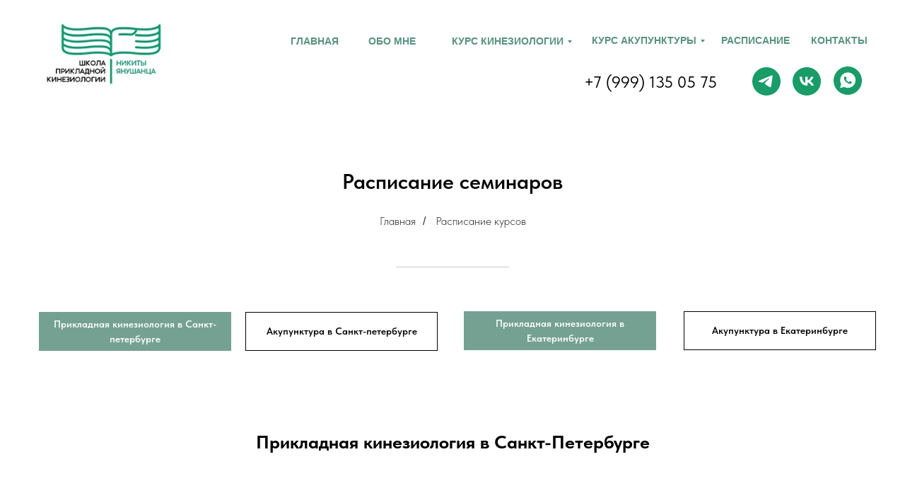

--- FILE ---
content_type: text/html; charset=UTF-8
request_url: https://kineziologic.ru/schedule
body_size: 16695
content:
<!DOCTYPE html> <html> <head> <meta charset="utf-8" /> <meta http-equiv="Content-Type" content="text/html; charset=utf-8" /> <meta name="viewport" content="width=device-width, initial-scale=1.0" /> <!--metatextblock--> <title>Расписание семинаров в школе Никиты Янушанца</title> <meta name="description" content="Расписание семинаров — курсы Никиты Янушанца по прикладной кинезиологии и акупунктуре" /> <meta property="og:url" content="https://kineziologic.ru/schedule" /> <meta property="og:title" content="Расписание" /> <meta property="og:description" content="" /> <meta property="og:type" content="website" /> <link rel="canonical" href="/schedule"> <!--/metatextblock--> <meta name="format-detection" content="telephone=no" /> <meta http-equiv="x-dns-prefetch-control" content="on"> <link rel="dns-prefetch" href="https://ws.tildacdn.com"> <link rel="dns-prefetch" href="https://static.tildacdn.com"> <link rel="shortcut icon" href="https://static.tildacdn.com/tild3739-3330-4236-a364-323539373032/favicon.jpg" type="image/x-icon" /> <!-- Assets --> <script src="https://neo.tildacdn.com/js/tilda-fallback-1.0.min.js" async charset="utf-8"></script> <link rel="stylesheet" href="https://static.tildacdn.com/css/tilda-grid-3.0.min.css" type="text/css" media="all" onerror="this.loaderr='y';"/> <link rel="stylesheet" href="https://static.tildacdn.com/ws/project6188191/tilda-blocks-page41992442.min.css?t=1765977142" type="text/css" media="all" onerror="this.loaderr='y';" /> <link rel="stylesheet" href="https://static.tildacdn.com/css/fonts-tildasans.css" type="text/css" media="all" onerror="this.loaderr='y';" /> <script nomodule src="https://static.tildacdn.com/js/tilda-polyfill-1.0.min.js" charset="utf-8"></script> <script type="text/javascript">function t_onReady(func) {if(document.readyState!='loading') {func();} else {document.addEventListener('DOMContentLoaded',func);}}
function t_onFuncLoad(funcName,okFunc,time) {if(typeof window[funcName]==='function') {okFunc();} else {setTimeout(function() {t_onFuncLoad(funcName,okFunc,time);},(time||100));}}function t396_initialScale(t){var e=document.getElementById("rec"+t);if(e){var i=e.querySelector(".t396__artboard");if(i){window.tn_scale_initial_window_width||(window.tn_scale_initial_window_width=document.documentElement.clientWidth);var a=window.tn_scale_initial_window_width,r=[],n,l=i.getAttribute("data-artboard-screens");if(l){l=l.split(",");for(var o=0;o<l.length;o++)r[o]=parseInt(l[o],10)}else r=[320,480,640,960,1200];for(var o=0;o<r.length;o++){var d=r[o];a>=d&&(n=d)}var _="edit"===window.allrecords.getAttribute("data-tilda-mode"),c="center"===t396_getFieldValue(i,"valign",n,r),s="grid"===t396_getFieldValue(i,"upscale",n,r),w=t396_getFieldValue(i,"height_vh",n,r),g=t396_getFieldValue(i,"height",n,r),u=!!window.opr&&!!window.opr.addons||!!window.opera||-1!==navigator.userAgent.indexOf(" OPR/");if(!_&&c&&!s&&!w&&g&&!u){var h=parseFloat((a/n).toFixed(3)),f=[i,i.querySelector(".t396__carrier"),i.querySelector(".t396__filter")],v=Math.floor(parseInt(g,10)*h)+"px",p;i.style.setProperty("--initial-scale-height",v);for(var o=0;o<f.length;o++)f[o].style.setProperty("height","var(--initial-scale-height)");t396_scaleInitial__getElementsToScale(i).forEach((function(t){t.style.zoom=h}))}}}}function t396_scaleInitial__getElementsToScale(t){return t?Array.prototype.slice.call(t.children).filter((function(t){return t&&(t.classList.contains("t396__elem")||t.classList.contains("t396__group"))})):[]}function t396_getFieldValue(t,e,i,a){var r,n=a[a.length-1];if(!(r=i===n?t.getAttribute("data-artboard-"+e):t.getAttribute("data-artboard-"+e+"-res-"+i)))for(var l=0;l<a.length;l++){var o=a[l];if(!(o<=i)&&(r=o===n?t.getAttribute("data-artboard-"+e):t.getAttribute("data-artboard-"+e+"-res-"+o)))break}return r}window.TN_SCALE_INITIAL_VER="1.0",window.tn_scale_initial_window_width=null;</script> <script src="https://static.tildacdn.com/js/jquery-1.10.2.min.js" charset="utf-8" onerror="this.loaderr='y';"></script> <script src="https://static.tildacdn.com/js/tilda-scripts-3.0.min.js" charset="utf-8" defer onerror="this.loaderr='y';"></script> <script src="https://static.tildacdn.com/ws/project6188191/tilda-blocks-page41992442.min.js?t=1765977142" charset="utf-8" async onerror="this.loaderr='y';"></script> <script src="https://static.tildacdn.com/js/tilda-lazyload-1.0.min.js" charset="utf-8" async onerror="this.loaderr='y';"></script> <script src="https://static.tildacdn.com/js/tilda-zero-1.1.min.js" charset="utf-8" async onerror="this.loaderr='y';"></script> <script src="https://static.tildacdn.com/js/tilda-t431-table-1.0.min.js" charset="utf-8" async onerror="this.loaderr='y';"></script> <script src="https://static.tildacdn.com/js/tilda-submenublocks-1.0.min.js" charset="utf-8" async onerror="this.loaderr='y';"></script> <script src="https://static.tildacdn.com/js/tilda-zero-scale-1.0.min.js" charset="utf-8" async onerror="this.loaderr='y';"></script> <script src="https://static.tildacdn.com/js/tilda-events-1.0.min.js" charset="utf-8" async onerror="this.loaderr='y';"></script> <!-- nominify begin --><meta name="yandex-verification" content="5117dde9eb3f5a4c" /> <meta name="google-site-verification" content="v6tAJhVMWw3W6TCuIhqIUH11jRUf6dZQHnf3hQqyEGM" /> <script type="application/ld+json">
{
	"@context": "http://schema.org/",
	"@type": "Organization",
	"name": "ООО: КИНЕЗИОЛОГИКА",
	"logo": "https://optim.tildacdn.com/tild3533-3763-4062-a538-623534366463/-/resize/201x/-/format/webp/logo.jpg",
	"url": "https://kineziologic.ru/",
	"address": {
		"@type": "PostalAddress",
		"streetAddress": "Новочеркасский пр-кт, дом № 45, корпус 1, литера А, помещение 17-Н",
		"addressLocality": "Санкт-Петербург",
		"postalCode": "195196",
		"addressCountry": "Russian Federation"
	},
	"sameAs": []
}
</script> <script type="application/ld+json">
{
	"@context": "http://schema.org/",
	"@type": "Person",
	"name": "Никита Юрьевич Янушанец",
	"image": "https://optim.tildacdn.com/tild3637-6663-4666-a361-396464363836/-/resize/360x/-/format/webp/_3_1.jpg",
	"url": "https://kineziologic.ru/",
	"jobTitle": "кандидат медицинских наук, врач невролог, кинезиолог, мануальный терапевт, остеопат",
	"worksFor": {
		"@type": "Organization",
		"name": "ООО КИНЕЗИОЛОГИКА"
	}
}
</script> <script src="https://forma.tbank.ru/static/onlineScriptTildaCart⁠-⁠1.0.0.js"></script> <head> <meta name="yandex-verification" content="b3013f13e8c7e4c6" /> </head><!-- nominify end --><script type="text/javascript">window.dataLayer=window.dataLayer||[];</script> <script type="text/javascript">(function() {if((/bot|google|yandex|baidu|bing|msn|duckduckbot|teoma|slurp|crawler|spider|robot|crawling|facebook/i.test(navigator.userAgent))===false&&typeof(sessionStorage)!='undefined'&&sessionStorage.getItem('visited')!=='y'&&document.visibilityState){var style=document.createElement('style');style.type='text/css';style.innerHTML='@media screen and (min-width: 980px) {.t-records {opacity: 0;}.t-records_animated {-webkit-transition: opacity ease-in-out .2s;-moz-transition: opacity ease-in-out .2s;-o-transition: opacity ease-in-out .2s;transition: opacity ease-in-out .2s;}.t-records.t-records_visible {opacity: 1;}}';document.getElementsByTagName('head')[0].appendChild(style);function t_setvisRecs(){var alr=document.querySelectorAll('.t-records');Array.prototype.forEach.call(alr,function(el) {el.classList.add("t-records_animated");});setTimeout(function() {Array.prototype.forEach.call(alr,function(el) {el.classList.add("t-records_visible");});sessionStorage.setItem("visited","y");},400);}
document.addEventListener('DOMContentLoaded',t_setvisRecs);}})();</script></head> <body class="t-body" style="margin:0;"> <!--allrecords--> <div id="allrecords" class="t-records" data-hook="blocks-collection-content-node" data-tilda-project-id="6188191" data-tilda-page-id="41992442" data-tilda-page-alias="schedule" data-tilda-formskey="6bf3d015b2308dd6896fda9686188191" data-tilda-lazy="yes" data-tilda-root-zone="com" data-tilda-project-headcode="yes" data-tilda-ts="y" data-tilda-project-country="RU"> <!--header--> <header id="t-header" class="t-records" data-hook="blocks-collection-content-node" data-tilda-project-id="6188191" data-tilda-page-id="32179870" data-tilda-page-alias="menu" data-tilda-formskey="6bf3d015b2308dd6896fda9686188191" data-tilda-lazy="yes" data-tilda-root-zone="com" data-tilda-project-headcode="yes" data-tilda-ts="y" data-tilda-project-country="RU"> <div id="rec684443330" class="r t-rec" style=" " data-animationappear="off" data-record-type="131"> <!-- T123 --> <div class="t123"> <div class="t-container_100 "> <div class="t-width t-width_100 "> <!-- nominify begin --> <script>
$("[href= '#submenu:kinezio']").click(function() {document.location="https://kineziologic.ru/kurs"});
</script> <!-- nominify end --> </div> </div> </div> </div> <div id="rec684443398" class="r t-rec t-rec_pt_0 t-rec_pb_30" style="padding-top:0px;padding-bottom:30px;background-color:#ffffff; " data-animationappear="off" data-record-type="396" data-bg-color="#ffffff"> <!-- T396 --> <style>#rec684443398 .t396__artboard {height:145px;background-color:#ffffff;}#rec684443398 .t396__filter {height:145px;}#rec684443398 .t396__carrier{height:145px;background-position:center center;background-attachment:scroll;background-size:cover;background-repeat:no-repeat;}@media screen and (max-width:1199px) {#rec684443398 .t396__artboard,#rec684443398 .t396__filter,#rec684443398 .t396__carrier {}#rec684443398 .t396__filter {}#rec684443398 .t396__carrier {background-attachment:scroll;}}@media screen and (max-width:959px) {#rec684443398 .t396__artboard,#rec684443398 .t396__filter,#rec684443398 .t396__carrier {height:195px;}#rec684443398 .t396__filter {}#rec684443398 .t396__carrier {background-attachment:scroll;}}@media screen and (max-width:639px) {#rec684443398 .t396__artboard,#rec684443398 .t396__filter,#rec684443398 .t396__carrier {height:216px;}#rec684443398 .t396__filter {}#rec684443398 .t396__carrier {background-attachment:scroll;}}@media screen and (max-width:479px) {#rec684443398 .t396__artboard,#rec684443398 .t396__filter,#rec684443398 .t396__carrier {height:276px;}#rec684443398 .t396__filter {}#rec684443398 .t396__carrier {background-attachment:scroll;}}#rec684443398 .tn-elem[data-elem-id="1648810852487"]{z-index:2;top:29px;left:calc(50% - 600px + 24px);width:168px;height:auto;}#rec684443398 .tn-elem[data-elem-id="1648810852487"] .tn-atom{background-position:center center;border-width:var(--t396-borderwidth,0);border-style:var(--t396-borderstyle,solid);border-color:var(--t396-bordercolor,transparent);transition:background-color var(--t396-speedhover,0s) ease-in-out,color var(--t396-speedhover,0s) ease-in-out,border-color var(--t396-speedhover,0s) ease-in-out,box-shadow var(--t396-shadowshoverspeed,0.2s) ease-in-out;}#rec684443398 .tn-elem[data-elem-id="1648810852487"] .tn-atom__img {}@media screen and (max-width:1199px) {#rec684443398 .tn-elem[data-elem-id="1648810852487"] {top:23px;left:calc(50% - 480px + 10px);height:auto;}}@media screen and (max-width:959px) {#rec684443398 .tn-elem[data-elem-id="1648810852487"] {top:26px;left:calc(50% - 320px + 12px);width:140px;height:auto;}}@media screen and (max-width:639px) {#rec684443398 .tn-elem[data-elem-id="1648810852487"] {width:140px;height:auto;}}@media screen and (max-width:479px) {#rec684443398 .tn-elem[data-elem-id="1648810852487"] {top:35px;left:calc(50% - 160px + 19px);width:118px;height:auto;}}#rec684443398 .tn-elem[data-elem-id="1648810994449"]{color:#58927e;text-align:LEFT;z-index:3;top:49px;left:calc(50% - 600px + 797px);width:156px;height:auto;}#rec684443398 .tn-elem[data-elem-id="1648810994449"] .tn-atom{color:#58927e;font-size:14px;font-family:'Arial',Arial,sans-serif;line-height:NaN;font-weight:700;background-position:center center;border-width:var(--t396-borderwidth,0);border-style:var(--t396-borderstyle,solid);border-color:var(--t396-bordercolor,transparent);transition:background-color var(--t396-speedhover,0s) ease-in-out,color var(--t396-speedhover,0s) ease-in-out,border-color var(--t396-speedhover,0s) ease-in-out,box-shadow var(--t396-shadowshoverspeed,0.2s) ease-in-out;}@media screen and (max-width:1199px) {#rec684443398 .tn-elem[data-elem-id="1648810994449"] {top:50px;left:calc(50% - 480px + 586px);height:auto;}}@media screen and (max-width:959px) {#rec684443398 .tn-elem[data-elem-id="1648810994449"] {top:142px;left:calc(50% - 320px + 330px);height:auto;}#rec684443398 .tn-elem[data-elem-id="1648810994449"] .tn-atom{font-size:12px;background-size:cover;}}@media screen and (max-width:639px) {#rec684443398 .tn-elem[data-elem-id="1648810994449"] {top:177px;left:calc(50% - 240px + 12px);height:auto;}}@media screen and (max-width:479px) {#rec684443398 .tn-elem[data-elem-id="1648810994449"] {top:204px;left:calc(50% - 160px + 177px);height:auto;}#rec684443398 .tn-elem[data-elem-id="1648810994449"] .tn-atom{font-size:12px;background-size:cover;}}#rec684443398 .tn-elem[data-elem-id="1648811018963"]{color:#58927e;text-align:LEFT;z-index:4;top:49px;left:calc(50% - 600px + 980px);width:20px;height:auto;}#rec684443398 .tn-elem[data-elem-id="1648811018963"] .tn-atom{color:#58927e;font-size:14px;font-family:'Arial',Arial,sans-serif;line-height:NaN;font-weight:700;background-position:center center;border-width:var(--t396-borderwidth,0);border-style:var(--t396-borderstyle,solid);border-color:var(--t396-bordercolor,transparent);transition:background-color var(--t396-speedhover,0s) ease-in-out,color var(--t396-speedhover,0s) ease-in-out,border-color var(--t396-speedhover,0s) ease-in-out,box-shadow var(--t396-shadowshoverspeed,0.2s) ease-in-out;}@media screen and (max-width:1199px) {#rec684443398 .tn-elem[data-elem-id="1648811018963"] {top:50px;left:calc(50% - 480px + 762px);height:auto;}}@media screen and (max-width:959px) {#rec684443398 .tn-elem[data-elem-id="1648811018963"] {top:142px;left:calc(50% - 320px + 470px);height:auto;}#rec684443398 .tn-elem[data-elem-id="1648811018963"] .tn-atom{font-size:12px;background-size:cover;}}@media screen and (max-width:639px) {#rec684443398 .tn-elem[data-elem-id="1648811018963"] {top:144px;left:calc(50% - 240px + 199px);height:auto;}}@media screen and (max-width:479px) {#rec684443398 .tn-elem[data-elem-id="1648811018963"] {top:249px;left:calc(50% - 160px + 17px);height:auto;}#rec684443398 .tn-elem[data-elem-id="1648811018963"] .tn-atom{font-size:12px;background-size:cover;}}#rec684443398 .tn-elem[data-elem-id="1648811031365"]{color:#58927e;text-align:LEFT;z-index:5;top:49px;left:calc(50% - 600px + 1107px);width:20px;height:auto;}#rec684443398 .tn-elem[data-elem-id="1648811031365"] .tn-atom{color:#58927e;font-size:14px;font-family:'Arial',Arial,sans-serif;line-height:NaN;font-weight:700;background-position:center center;border-width:var(--t396-borderwidth,0);border-style:var(--t396-borderstyle,solid);border-color:var(--t396-bordercolor,transparent);transition:background-color var(--t396-speedhover,0s) ease-in-out,color var(--t396-speedhover,0s) ease-in-out,border-color var(--t396-speedhover,0s) ease-in-out,box-shadow var(--t396-shadowshoverspeed,0.2s) ease-in-out;}@media screen and (max-width:1199px) {#rec684443398 .tn-elem[data-elem-id="1648811031365"] {top:50px;left:calc(50% - 480px + 883px);height:auto;}}@media screen and (max-width:959px) {#rec684443398 .tn-elem[data-elem-id="1648811031365"] {top:142px;left:calc(50% - 320px + 567px);height:auto;}#rec684443398 .tn-elem[data-elem-id="1648811031365"] .tn-atom{font-size:12px;background-size:cover;}}@media screen and (max-width:639px) {#rec684443398 .tn-elem[data-elem-id="1648811031365"] {top:144px;left:calc(50% - 240px + 306px);height:auto;}}@media screen and (max-width:479px) {#rec684443398 .tn-elem[data-elem-id="1648811031365"] {top:250px;left:calc(50% - 160px + 125px);height:auto;}#rec684443398 .tn-elem[data-elem-id="1648811031365"] .tn-atom{font-size:12px;background-size:cover;}}#rec684443398 .tn-elem[data-elem-id="1702040402587"]{z-index:6;top:94px;left:calc(50% - 600px + 1139px);width:40px;height:auto;}#rec684443398 .tn-elem[data-elem-id="1702040402587"] .tn-atom{background-position:center center;border-width:var(--t396-borderwidth,0);border-style:var(--t396-borderstyle,solid);border-color:var(--t396-bordercolor,transparent);transition:background-color var(--t396-speedhover,0s) ease-in-out,color var(--t396-speedhover,0s) ease-in-out,border-color var(--t396-speedhover,0s) ease-in-out,box-shadow var(--t396-shadowshoverspeed,0.2s) ease-in-out;}#rec684443398 .tn-elem[data-elem-id="1702040402587"] .tn-atom__img {}@media screen and (max-width:1199px) {#rec684443398 .tn-elem[data-elem-id="1702040402587"] {top:85px;left:calc(50% - 480px + 905px);height:auto;}}@media screen and (max-width:959px) {#rec684443398 .tn-elem[data-elem-id="1702040402587"] {top:45px;left:calc(50% - 320px + 585px);height:auto;}}@media screen and (max-width:639px) {#rec684443398 .tn-elem[data-elem-id="1702040402587"] {top:16px;left:calc(50% - 240px + 425px);height:auto;}}@media screen and (max-width:479px) {#rec684443398 .tn-elem[data-elem-id="1702040402587"] {top:24px;left:calc(50% - 160px + 281px);width:28px;height:auto;}}#rec684443398 .tn-elem[data-elem-id="1702040515458"]{color:#58927e;text-align:LEFT;z-index:7;top:50px;left:calc(50% - 600px + 599px);width:172px;height:auto;}#rec684443398 .tn-elem[data-elem-id="1702040515458"] .tn-atom{color:#58927e;font-size:14px;font-family:'Arial',Arial,sans-serif;line-height:NaN;font-weight:700;background-position:center center;border-width:var(--t396-borderwidth,0);border-style:var(--t396-borderstyle,solid);border-color:var(--t396-bordercolor,transparent);transition:background-color var(--t396-speedhover,0s) ease-in-out,color var(--t396-speedhover,0s) ease-in-out,border-color var(--t396-speedhover,0s) ease-in-out,box-shadow var(--t396-shadowshoverspeed,0.2s) ease-in-out;}@media screen and (max-width:1199px) {#rec684443398 .tn-elem[data-elem-id="1702040515458"] {top:51px;left:calc(50% - 480px + 400px);height:auto;}}@media screen and (max-width:959px) {#rec684443398 .tn-elem[data-elem-id="1702040515458"] {top:142px;left:calc(50% - 320px + 177px);height:auto;}#rec684443398 .tn-elem[data-elem-id="1702040515458"] .tn-atom{font-size:12px;background-size:cover;}}@media screen and (max-width:639px) {#rec684443398 .tn-elem[data-elem-id="1702040515458"] {top:177px;left:calc(50% - 240px + 161px);height:auto;}}@media screen and (max-width:479px) {#rec684443398 .tn-elem[data-elem-id="1702040515458"] {top:205px;left:calc(50% - 160px + 17px);height:auto;}#rec684443398 .tn-elem[data-elem-id="1702040515458"] .tn-atom{font-size:12px;background-size:cover;}}#rec684443398 .tn-elem[data-elem-id="1702040541912"]{color:#58927e;text-align:LEFT;z-index:8;top:50px;left:calc(50% - 600px + 481px);width:73px;height:auto;}#rec684443398 .tn-elem[data-elem-id="1702040541912"] .tn-atom{color:#58927e;font-size:14px;font-family:'Arial',Arial,sans-serif;line-height:NaN;font-weight:700;background-position:center center;border-width:var(--t396-borderwidth,0);border-style:var(--t396-borderstyle,solid);border-color:var(--t396-bordercolor,transparent);transition:background-color var(--t396-speedhover,0s) ease-in-out,color var(--t396-speedhover,0s) ease-in-out,border-color var(--t396-speedhover,0s) ease-in-out,box-shadow var(--t396-shadowshoverspeed,0.2s) ease-in-out;}@media screen and (max-width:1199px) {#rec684443398 .tn-elem[data-elem-id="1702040541912"] {top:52px;left:calc(50% - 480px + 306px);height:auto;}}@media screen and (max-width:959px) {#rec684443398 .tn-elem[data-elem-id="1702040541912"] {top:142px;left:calc(50% - 320px + 94px);height:auto;}#rec684443398 .tn-elem[data-elem-id="1702040541912"] .tn-atom{font-size:12px;background-size:cover;}}@media screen and (max-width:639px) {#rec684443398 .tn-elem[data-elem-id="1702040541912"] {top:145px;left:calc(50% - 240px + 110px);height:auto;}}@media screen and (max-width:479px) {#rec684443398 .tn-elem[data-elem-id="1702040541912"] {top:163px;left:calc(50% - 160px + 114px);height:auto;}#rec684443398 .tn-elem[data-elem-id="1702040541912"] .tn-atom{font-size:12px;background-size:cover;}}#rec684443398 .tn-elem[data-elem-id="1702040635197"]{z-index:9;top:95px;left:calc(50% - 600px + 1081px);width:40px;height:auto;}#rec684443398 .tn-elem[data-elem-id="1702040635197"] .tn-atom{background-position:center center;border-width:var(--t396-borderwidth,0);border-style:var(--t396-borderstyle,solid);border-color:var(--t396-bordercolor,transparent);transition:background-color var(--t396-speedhover,0s) ease-in-out,color var(--t396-speedhover,0s) ease-in-out,border-color var(--t396-speedhover,0s) ease-in-out,box-shadow var(--t396-shadowshoverspeed,0.2s) ease-in-out;}#rec684443398 .tn-elem[data-elem-id="1702040635197"] .tn-atom__img {}@media screen and (max-width:1199px) {#rec684443398 .tn-elem[data-elem-id="1702040635197"] {top:86px;left:calc(50% - 480px + 847px);height:auto;}}@media screen and (max-width:959px) {#rec684443398 .tn-elem[data-elem-id="1702040635197"] {top:46px;left:calc(50% - 320px + 527px);height:auto;}}@media screen and (max-width:639px) {#rec684443398 .tn-elem[data-elem-id="1702040635197"] {top:17px;left:calc(50% - 240px + 367px);height:auto;}}@media screen and (max-width:479px) {#rec684443398 .tn-elem[data-elem-id="1702040635197"] {top:25px;left:calc(50% - 160px + 236px);width:28px;height:auto;}}#rec684443398 .tn-elem[data-elem-id="1702040645965"]{z-index:10;top:95px;left:calc(50% - 600px + 1024px);width:40px;height:auto;}#rec684443398 .tn-elem[data-elem-id="1702040645965"] .tn-atom{background-position:center center;border-width:var(--t396-borderwidth,0);border-style:var(--t396-borderstyle,solid);border-color:var(--t396-bordercolor,transparent);transition:background-color var(--t396-speedhover,0s) ease-in-out,color var(--t396-speedhover,0s) ease-in-out,border-color var(--t396-speedhover,0s) ease-in-out,box-shadow var(--t396-shadowshoverspeed,0.2s) ease-in-out;}#rec684443398 .tn-elem[data-elem-id="1702040645965"] .tn-atom__img {}@media screen and (max-width:1199px) {#rec684443398 .tn-elem[data-elem-id="1702040645965"] {top:86px;left:calc(50% - 480px + 790px);height:auto;}}@media screen and (max-width:959px) {#rec684443398 .tn-elem[data-elem-id="1702040645965"] {top:46px;left:calc(50% - 320px + 470px);height:auto;}}@media screen and (max-width:639px) {#rec684443398 .tn-elem[data-elem-id="1702040645965"] {top:17px;left:calc(50% - 240px + 310px);height:auto;}}@media screen and (max-width:479px) {#rec684443398 .tn-elem[data-elem-id="1702040645965"] {top:25px;left:calc(50% - 160px + 190px);width:28px;height:auto;}}#rec684443398 .tn-elem[data-elem-id="1702040986056"]{color:#58927e;text-align:LEFT;z-index:11;top:50px;left:calc(50% - 600px + 371px);width:73px;height:auto;}#rec684443398 .tn-elem[data-elem-id="1702040986056"] .tn-atom{color:#58927e;font-size:14px;font-family:'Arial',Arial,sans-serif;line-height:NaN;font-weight:700;background-position:center center;border-width:var(--t396-borderwidth,0);border-style:var(--t396-borderstyle,solid);border-color:var(--t396-bordercolor,transparent);transition:background-color var(--t396-speedhover,0s) ease-in-out,color var(--t396-speedhover,0s) ease-in-out,border-color var(--t396-speedhover,0s) ease-in-out,box-shadow var(--t396-shadowshoverspeed,0.2s) ease-in-out;}@media screen and (max-width:1199px) {#rec684443398 .tn-elem[data-elem-id="1702040986056"] {top:53px;left:calc(50% - 480px + 209px);height:auto;}}@media screen and (max-width:959px) {#rec684443398 .tn-elem[data-elem-id="1702040986056"] {top:142px;left:calc(50% - 320px + 13px);height:auto;}#rec684443398 .tn-elem[data-elem-id="1702040986056"] .tn-atom{font-size:12px;background-size:cover;}}@media screen and (max-width:639px) {#rec684443398 .tn-elem[data-elem-id="1702040986056"] {top:144px;left:calc(50% - 240px + 15px);height:auto;}}@media screen and (max-width:479px) {#rec684443398 .tn-elem[data-elem-id="1702040986056"] {top:164px;left:calc(50% - 160px + 16px);height:auto;}#rec684443398 .tn-elem[data-elem-id="1702040986056"] .tn-atom{font-size:12px;background-size:cover;}}#rec684443398 .tn-elem[data-elem-id="1702042854365"]{color:#000000;z-index:12;top:98px;left:calc(50% - 600px + 786px);width:191px;height:auto;}#rec684443398 .tn-elem[data-elem-id="1702042854365"] .tn-atom{color:#000000;font-size:23px;font-family:'TildaSans',Arial,sans-serif;line-height:1.55;font-weight:400;background-position:center center;border-width:var(--t396-borderwidth,0);border-style:var(--t396-borderstyle,solid);border-color:var(--t396-bordercolor,transparent);transition:background-color var(--t396-speedhover,0s) ease-in-out,color var(--t396-speedhover,0s) ease-in-out,border-color var(--t396-speedhover,0s) ease-in-out,box-shadow var(--t396-shadowshoverspeed,0.2s) ease-in-out;}@media screen and (max-width:1199px) {#rec684443398 .tn-elem[data-elem-id="1702042854365"] {top:90px;left:calc(50% - 480px + 557px);height:auto;}}@media screen and (max-width:959px) {#rec684443398 .tn-elem[data-elem-id="1702042854365"] {top:48px;left:calc(50% - 320px + 213px);height:auto;}}@media screen and (max-width:639px) {#rec684443398 .tn-elem[data-elem-id="1702042854365"] {top:72px;left:calc(50% - 240px + 275px);height:auto;}}@media screen and (max-width:479px) {#rec684443398 .tn-elem[data-elem-id="1702042854365"] {top:72px;left:calc(50% - 160px + 159px);width:154px;height:auto;}#rec684443398 .tn-elem[data-elem-id="1702042854365"] .tn-atom{font-size:18px;background-size:cover;}}</style> <div class='t396'> <div class="t396__artboard" data-artboard-recid="684443398" data-artboard-screens="320,480,640,960,1200" data-artboard-height="145" data-artboard-valign="center" data-artboard-upscale="grid" data-artboard-height-res-320="276" data-artboard-height-res-480="216" data-artboard-height-res-640="195"> <div class="t396__carrier" data-artboard-recid="684443398"></div> <div class="t396__filter" data-artboard-recid="684443398"></div> <div class='t396__elem tn-elem tn-elem__6844433981648810852487' data-elem-id='1648810852487' data-elem-type='image' data-field-top-value="29" data-field-left-value="24" data-field-width-value="168" data-field-axisy-value="top" data-field-axisx-value="left" data-field-container-value="grid" data-field-topunits-value="px" data-field-leftunits-value="px" data-field-heightunits-value="" data-field-widthunits-value="px" data-field-filewidth-value="337" data-field-fileheight-value="186" data-field-top-res-320-value="35" data-field-left-res-320-value="19" data-field-width-res-320-value="118" data-field-width-res-480-value="140" data-field-top-res-640-value="26" data-field-left-res-640-value="12" data-field-width-res-640-value="140" data-field-top-res-960-value="23" data-field-left-res-960-value="10"> <a class='tn-atom' href="/"> <img class='tn-atom__img t-img' data-original='https://static.tildacdn.com/tild3533-3763-4062-a538-623534366463/logo.jpg'
src='https://thb.tildacdn.com/tild3533-3763-4062-a538-623534366463/-/resize/20x/logo.jpg'
alt='' imgfield='tn_img_1648810852487'
/> </a> </div> <div class='t396__elem tn-elem tn-elem__6844433981648810994449' data-elem-id='1648810994449' data-elem-type='text' data-field-top-value="49" data-field-left-value="797" data-field-width-value="156" data-field-axisy-value="top" data-field-axisx-value="left" data-field-container-value="grid" data-field-topunits-value="px" data-field-leftunits-value="px" data-field-heightunits-value="" data-field-widthunits-value="px" data-field-fontsize-value="14" data-field-top-res-320-value="204" data-field-left-res-320-value="177" data-field-fontsize-res-320-value="12" data-field-top-res-480-value="177" data-field-left-res-480-value="12" data-field-top-res-640-value="142" data-field-left-res-640-value="330" data-field-fontsize-res-640-value="12" data-field-top-res-960-value="50" data-field-left-res-960-value="586"> <div class='tn-atom'><a href="#submenu:akupunktura"style="color: inherit">КУРС АКУПУНКТУРЫ</a></div> </div> <div class='t396__elem tn-elem tn-elem__6844433981648811018963' data-elem-id='1648811018963' data-elem-type='text' data-field-top-value="49" data-field-left-value="980" data-field-width-value="20" data-field-axisy-value="top" data-field-axisx-value="left" data-field-container-value="grid" data-field-topunits-value="px" data-field-leftunits-value="px" data-field-heightunits-value="" data-field-widthunits-value="px" data-field-fontsize-value="14" data-field-top-res-320-value="249" data-field-left-res-320-value="17" data-field-fontsize-res-320-value="12" data-field-top-res-480-value="144" data-field-left-res-480-value="199" data-field-top-res-640-value="142" data-field-left-res-640-value="470" data-field-fontsize-res-640-value="12" data-field-top-res-960-value="50" data-field-left-res-960-value="762"> <div class='tn-atom'><a href="/schedule"style="color: inherit">РАСПИСАНИЕ</a></div> </div> <div class='t396__elem tn-elem tn-elem__6844433981648811031365' data-elem-id='1648811031365' data-elem-type='text' data-field-top-value="49" data-field-left-value="1107" data-field-width-value="20" data-field-axisy-value="top" data-field-axisx-value="left" data-field-container-value="grid" data-field-topunits-value="px" data-field-leftunits-value="px" data-field-heightunits-value="" data-field-widthunits-value="px" data-field-fontsize-value="14" data-field-top-res-320-value="250" data-field-left-res-320-value="125" data-field-fontsize-res-320-value="12" data-field-top-res-480-value="144" data-field-left-res-480-value="306" data-field-top-res-640-value="142" data-field-left-res-640-value="567" data-field-fontsize-res-640-value="12" data-field-top-res-960-value="50" data-field-left-res-960-value="883"> <div class='tn-atom'><a href="/contacts"style="color: inherit">КОНТАКТЫ</a></div> </div> <div class='t396__elem tn-elem tn-elem__6844433981702040402587' data-elem-id='1702040402587' data-elem-type='image' data-field-top-value="94" data-field-left-value="1139" data-field-width-value="40" data-field-axisy-value="top" data-field-axisx-value="left" data-field-container-value="grid" data-field-topunits-value="px" data-field-leftunits-value="px" data-field-heightunits-value="" data-field-widthunits-value="px" data-field-filewidth-value="30" data-field-fileheight-value="30" data-field-top-res-320-value="24" data-field-left-res-320-value="281" data-field-width-res-320-value="28" data-field-top-res-480-value="16" data-field-left-res-480-value="425" data-field-top-res-640-value="45" data-field-left-res-640-value="585" data-field-top-res-960-value="85" data-field-left-res-960-value="905"> <a class='tn-atom' href="https://wa.me/79991350575?text=%D0%97%D0%B4%D1%80%D0%B0%D0%B2%D1%81%D1%82%D0%B2%D1%83%D0%B9%D1%82%D0%B5%21%20%D0%98%D0%BD%D1%82%D0%B5%D1%80%D0%B5%D1%81%D1%83%D0%B5%D1%82%20%D0%BE%D0%B1%D1%83%D1%87%D0%B5%D0%BD%D0%B8%D0%B5%20%D1%83%20%D0%9D%D0%B8%D0%BA%D0%B8%D1%82%D1%8B%20%D0%AF%D0%BD%D1%83%D1%88%D0%B0%D0%BD%D1%86%D0%B0." target="_blank"> <img class='tn-atom__img t-img' data-original='https://static.tildacdn.com/tild6161-3938-4665-a534-653938353932/svgviewer-output2.svg'
src='https://static.tildacdn.com/tild6161-3938-4665-a534-653938353932/svgviewer-output2.svg'
alt='' imgfield='tn_img_1702040402587'
/> </a> </div> <div class='t396__elem tn-elem tn-elem__6844433981702040515458' data-elem-id='1702040515458' data-elem-type='text' data-field-top-value="50" data-field-left-value="599" data-field-width-value="172" data-field-axisy-value="top" data-field-axisx-value="left" data-field-container-value="grid" data-field-topunits-value="px" data-field-leftunits-value="px" data-field-heightunits-value="" data-field-widthunits-value="px" data-field-fontsize-value="14" data-field-top-res-320-value="205" data-field-left-res-320-value="17" data-field-fontsize-res-320-value="12" data-field-top-res-480-value="177" data-field-left-res-480-value="161" data-field-top-res-640-value="142" data-field-left-res-640-value="177" data-field-fontsize-res-640-value="12" data-field-top-res-960-value="51" data-field-left-res-960-value="400"> <div class='tn-atom'><a href="#submenu:kinezio"style="color: inherit">КУРС КИНЕЗИОЛОГИИ</a></div> </div> <div class='t396__elem tn-elem tn-elem__6844433981702040541912' data-elem-id='1702040541912' data-elem-type='text' data-field-top-value="50" data-field-left-value="481" data-field-width-value="73" data-field-axisy-value="top" data-field-axisx-value="left" data-field-container-value="grid" data-field-topunits-value="px" data-field-leftunits-value="px" data-field-heightunits-value="" data-field-widthunits-value="px" data-field-fontsize-value="14" data-field-top-res-320-value="163" data-field-left-res-320-value="114" data-field-fontsize-res-320-value="12" data-field-top-res-480-value="145" data-field-left-res-480-value="110" data-field-top-res-640-value="142" data-field-left-res-640-value="94" data-field-fontsize-res-640-value="12" data-field-top-res-960-value="52" data-field-left-res-960-value="306"> <div class='tn-atom'><a href="about"style="color: inherit">ОБО МНЕ</a></div> </div> <div class='t396__elem tn-elem tn-elem__6844433981702040635197' data-elem-id='1702040635197' data-elem-type='image' data-field-top-value="95" data-field-left-value="1081" data-field-width-value="40" data-field-axisy-value="top" data-field-axisx-value="left" data-field-container-value="grid" data-field-topunits-value="px" data-field-leftunits-value="px" data-field-heightunits-value="" data-field-widthunits-value="px" data-field-filewidth-value="30" data-field-fileheight-value="30" data-field-top-res-320-value="25" data-field-left-res-320-value="236" data-field-width-res-320-value="28" data-field-top-res-480-value="17" data-field-left-res-480-value="367" data-field-top-res-640-value="46" data-field-left-res-640-value="527" data-field-top-res-960-value="86" data-field-left-res-960-value="847"> <a class='tn-atom' href="https://vk.com/kinesiology_spb" target="_blank"> <img class='tn-atom__img t-img' data-original='https://static.tildacdn.com/tild6139-3039-4631-b234-623630623134/svgviewer-output1.svg'
src='https://static.tildacdn.com/tild6139-3039-4631-b234-623630623134/svgviewer-output1.svg'
alt='' imgfield='tn_img_1702040635197'
/> </a> </div> <div class='t396__elem tn-elem tn-elem__6844433981702040645965' data-elem-id='1702040645965' data-elem-type='image' data-field-top-value="95" data-field-left-value="1024" data-field-width-value="40" data-field-axisy-value="top" data-field-axisx-value="left" data-field-container-value="grid" data-field-topunits-value="px" data-field-leftunits-value="px" data-field-heightunits-value="" data-field-widthunits-value="px" data-field-filewidth-value="30" data-field-fileheight-value="30" data-field-top-res-320-value="25" data-field-left-res-320-value="190" data-field-width-res-320-value="28" data-field-top-res-480-value="17" data-field-left-res-480-value="310" data-field-top-res-640-value="46" data-field-left-res-640-value="470" data-field-top-res-960-value="86" data-field-left-res-960-value="790"> <a class='tn-atom' href="https://t.me/+iwP7rizVe603Nzli" target="_blank"> <img class='tn-atom__img t-img' data-original='https://static.tildacdn.com/tild3932-3632-4539-a265-393532663733/svgviewer-output.svg'
src='https://static.tildacdn.com/tild3932-3632-4539-a265-393532663733/svgviewer-output.svg'
alt='' imgfield='tn_img_1702040645965'
/> </a> </div> <div class='t396__elem tn-elem tn-elem__6844433981702040986056' data-elem-id='1702040986056' data-elem-type='text' data-field-top-value="50" data-field-left-value="371" data-field-width-value="73" data-field-axisy-value="top" data-field-axisx-value="left" data-field-container-value="grid" data-field-topunits-value="px" data-field-leftunits-value="px" data-field-heightunits-value="" data-field-widthunits-value="px" data-field-fontsize-value="14" data-field-top-res-320-value="164" data-field-left-res-320-value="16" data-field-fontsize-res-320-value="12" data-field-top-res-480-value="144" data-field-left-res-480-value="15" data-field-top-res-640-value="142" data-field-left-res-640-value="13" data-field-fontsize-res-640-value="12" data-field-top-res-960-value="53" data-field-left-res-960-value="209"> <div class='tn-atom'><a href="/"style="color: inherit">ГЛАВНАЯ</a></div> </div> <div class='t396__elem tn-elem tn-elem__6844433981702042854365' data-elem-id='1702042854365' data-elem-type='text' data-field-top-value="98" data-field-left-value="786" data-field-width-value="191" data-field-axisy-value="top" data-field-axisx-value="left" data-field-container-value="grid" data-field-topunits-value="px" data-field-leftunits-value="px" data-field-heightunits-value="" data-field-widthunits-value="px" data-field-fontsize-value="23" data-field-top-res-320-value="72" data-field-left-res-320-value="159" data-field-width-res-320-value="154" data-field-fontsize-res-320-value="18" data-field-top-res-480-value="72" data-field-left-res-480-value="275" data-field-top-res-640-value="48" data-field-left-res-640-value="213" data-field-top-res-960-value="90" data-field-left-res-960-value="557"> <div class='tn-atom'><a href="tel:+79991350575"style="color: inherit">+7 (999) 135 05 75</a></div> </div> </div> </div> <script>t_onReady(function() {t_onFuncLoad('t396_init',function() {t396_init('684443398');});});</script> <!-- /T396 --> </div> <div id="rec684453223" class="r t-rec" style=" " data-animationappear="off" data-record-type="794"> <!-- T794 --> <div class="t794" data-tooltip-hook="#submenu:kinezio" data-tooltip-margin="15px" data-add-arrow="on"> <div class="t794__tooltip-menu"> <div class="t794__tooltip-menu-corner"></div> <div class="t794__content"> <ul class="t794__list" role="menu" aria-label=""> <li class="t794__list_item t-submenublocks__item t-name t-name_xs"> <a class="t794__typo t794__typo_684453223 t794__link t-name t-name_xs"
role="menuitem"
href="/kurs"
style="" data-menu-item-number="1">О курсе</a> </li> <li class="t794__list_item t-submenublocks__item t-name t-name_xs"> <a class="t794__typo t794__typo_684453223 t794__link t-name t-name_xs"
role="menuitem"
href="/program"
style="" data-menu-item-number="2">Программа</a> </li> <li class="t794__list_item t-submenublocks__item t-name t-name_xs"> <a class="t794__typo t794__typo_684453223 t794__link t-name t-name_xs"
role="menuitem"
href="/oplata"
style="" data-menu-item-number="3">Оплата</a> </li> <li class="t794__list_item t-submenublocks__item t-name t-name_xs"> <a class="t794__typo t794__typo_684453223 t794__link t-name t-name_xs"
role="menuitem"
href="/vipusk"
style="" data-menu-item-number="4">Выпускники</a> </li> <li class="t794__list_item t-submenublocks__item t-name t-name_xs"> <a class="t794__typo t794__typo_684453223 t794__link t-name t-name_xs"
role="menuitem"
href="/video"
style="" data-menu-item-number="5">Видео о кинезиологии</a> </li> <li class="t794__list_item t-submenublocks__item t-name t-name_xs"> <a class="t794__typo t794__typo_684453223 t794__link t-name t-name_xs"
role="menuitem"
href="/article"
style="" data-menu-item-number="6">Статьи о кинезиологии</a> </li> <li class="t794__list_item t-submenublocks__item t-name t-name_xs"> <a class="t794__typo t794__typo_684453223 t794__link t-name t-name_xs"
role="menuitem"
href="/slova"
style="" data-menu-item-number="7">Кинезиологический словарь</a> </li> <li class="t794__list_item t-submenublocks__item t-name t-name_xs"> <a class="t794__typo t794__typo_684453223 t794__link t-name t-name_xs"
role="menuitem"
href="/knigi"
style="" data-menu-item-number="8">Книги по кинезиологии</a> </li> <li class="t794__list_item t-submenublocks__item t-name t-name_xs"> <a class="t794__typo t794__typo_684453223 t794__link t-name t-name_xs"
role="menuitem"
href="/nosody"
style="" data-menu-item-number="9">Нозоды</a> </li> </ul> </div> </div> </div> <script>t_onReady(function() {t_onFuncLoad('t794_init',function() {t794_init('684453223');});});</script> <style>#rec684453223 .t794__tooltip-menu,a[data-tooltip-menu-id="684453223"] + .t794__tooltip-menu{background-color:#ffffff;text-align:center;max-width:200px;border-radius:3px;}#rec684453223 .t794__content{background-color:#ffffff;border-radius:3px;}#rec684453223 .t794__tooltip-menu-corner{background-color:#ffffff;top:-6.5px;border-color:#eee;border-width:0;border-style:none;}@media screen and (max-width:980px){a[data-tooltip-menu-id="684453223"] + .t794__tooltip-menu{max-width:100%;}}</style> <style></style> <style>#rec684453223 .t794__tooltip-menu,a[data-tooltip-menu-id="684453223"] + .t794__tooltip-menu {box-shadow:0px 0px 7px rgba(0,0,0,0.2);}</style> </div> <div id="rec684453228" class="r t-rec" style=" " data-animationappear="off" data-record-type="794"> <!-- T794 --> <div class="t794" data-tooltip-hook="#submenu:akupunktura" data-tooltip-margin="15px" data-add-arrow="on"> <div class="t794__tooltip-menu"> <div class="t794__tooltip-menu-corner"></div> <div class="t794__content"> <ul class="t794__list" role="menu" aria-label=""> <li class="t794__list_item t-submenublocks__item t-name t-name_xs"> <a class="t794__typo t794__typo_684453228 t794__link t-name t-name_xs"
role="menuitem"
href="/acupuncture"
style="" data-menu-item-number="1">О курсе</a> </li> <li class="t794__list_item t-submenublocks__item t-name t-name_xs"> <a class="t794__typo t794__typo_684453228 t794__link t-name t-name_xs"
role="menuitem"
href="/program2"
style="" data-menu-item-number="2">Программа</a> </li> </ul> </div> </div> </div> <script>t_onReady(function() {t_onFuncLoad('t794_init',function() {t794_init('684453228');});});</script> <style>#rec684453228 .t794__tooltip-menu,a[data-tooltip-menu-id="684453228"] + .t794__tooltip-menu{background-color:#ffffff;text-align:center;max-width:200px;border-radius:3px;}#rec684453228 .t794__content{background-color:#ffffff;border-radius:3px;}#rec684453228 .t794__tooltip-menu-corner{background-color:#ffffff;top:-6.5px;border-color:#eee;border-width:0;border-style:none;}@media screen and (max-width:980px){a[data-tooltip-menu-id="684453228"] + .t794__tooltip-menu{max-width:100%;}}</style> <style></style> <style>#rec684453228 .t794__tooltip-menu,a[data-tooltip-menu-id="684453228"] + .t794__tooltip-menu {box-shadow:0px 0px 7px rgba(0,0,0,0.2);}</style> </div> </header> <!--/header--> <div id="rec684482211" class="r t-rec t-rec_pt_60 t-rec_pb_0" style="padding-top:60px;padding-bottom:0px; " data-record-type="128"> <!-- T120 --> <div class="t120"> <div class="t-container t-align_center"> <div class="t-col t-col_8 t-prefix_2"> <h1 class="t120__title t-heading t-heading_sm" field="title">Расписание семинаров</h1> </div> </div> </div> </div> <div id="rec698986348" class="r t-rec t-rec_pt_15 t-rec_pb_15" style="padding-top:15px;padding-bottom:15px; " data-animationappear="off" data-record-type="758"> <!-- t758 --> <div class="t758"> <div class="t-container"> <div class="t758__col t-col t-col_12 "> <div class="t758__wrapper t-align_center"> <ul class="t758__list"> <li class="t758__list_item"> <div class="t758__link-item__wrapper"> <a class="t-menu__link-item " href="/">
Главная
</a> </div> <span class="t758__breadcrumb-divider">/</span> </li> <li class="t758__list_item"> <div class="t758__link-item__wrapper"><div class="t-menu__link-item t758__link-item_active">Расписание курсов</div></div> </li> </ul> </div> </div> </div> </div> <style> #rec698986348 .t758__link-item__wrapper .t-menu__link-item{font-weight:300;}</style> <style> #rec698986348 .t758__breadcrumb-divider{font-weight:300;}</style> </div> <div id="rec678803978" class="r t-rec t-rec_pt_0 t-rec_pb_0" style="padding-top:0px;padding-bottom:0px; " data-record-type="219"> <!-- T191 --> <div class="t191"> <div class="t-align_center"> <div class="t-divider t191__line t-width t-width_2" style="background-color:#000000;opacity:0.2;"></div> </div> </div> </div> <div id="rec678803979" class="r t-rec" style=" " data-animationappear="off" data-record-type="396"> <!-- T396 --> <style>#rec678803979 .t396__artboard {height:100px;}#rec678803979 .t396__filter {height:100px;}#rec678803979 .t396__carrier{height:100px;background-position:center center;background-attachment:scroll;background-size:cover;background-repeat:no-repeat;}@media screen and (max-width:1199px) {#rec678803979 .t396__artboard,#rec678803979 .t396__filter,#rec678803979 .t396__carrier {height:200px;}#rec678803979 .t396__filter {}#rec678803979 .t396__carrier {background-attachment:scroll;}}@media screen and (max-width:959px) {#rec678803979 .t396__artboard,#rec678803979 .t396__filter,#rec678803979 .t396__carrier {height:190px;}#rec678803979 .t396__filter {}#rec678803979 .t396__carrier {background-attachment:scroll;}}@media screen and (max-width:639px) {#rec678803979 .t396__artboard,#rec678803979 .t396__filter,#rec678803979 .t396__carrier {height:430px;}#rec678803979 .t396__filter {}#rec678803979 .t396__carrier {background-attachment:scroll;}}@media screen and (max-width:479px) {#rec678803979 .t396__artboard,#rec678803979 .t396__filter,#rec678803979 .t396__carrier {height:370px;}#rec678803979 .t396__filter {}#rec678803979 .t396__carrier {background-attachment:scroll;}}#rec678803979 .tn-elem[data-elem-id="1701758285563"]{color:#ffffff;text-align:center;z-index:2;top:27px;left:calc(50% - 600px + 15px);width:272px;height:55px;}#rec678803979 .tn-elem[data-elem-id="1701758285563"] .tn-atom{color:#ffffff;font-size:14px;font-family:'TildaSans',Arial,sans-serif;line-height:1.55;font-weight:600;background-color:#75a192;background-position:center center;border-width:var(--t396-borderwidth,0);border-style:var(--t396-borderstyle,solid);border-color:transparent;--t396-speedhover:0.2s;transition:background-color var(--t396-speedhover,0s) ease-in-out,color var(--t396-speedhover,0s) ease-in-out,border-color var(--t396-speedhover,0s) ease-in-out,box-shadow var(--t396-shadowshoverspeed,0.2s) ease-in-out;}#rec678803979 .tn-elem[data-elem-id="1701758285563"] .tn-atom {position:relative;z-index:1;background-color:transparent;background-image:none;--t396-bgcolor-color:#75a192 ;--t396-bgcolor-image:none ;}#rec678803979 .tn-elem[data-elem-id="1701758285563"] .tn-atom::before,#rec678803979 .tn-elem[data-elem-id="1701758285563"] .tn-atom::after {--t396-borderoffset:calc(var(--t396-borderwidth,0px) * var(--t396-borderstyle-existed,1));content:'';position:absolute;width:calc(100% + 2 * var(--t396-borderoffset));height:calc(100% + 2 * var(--t396-borderoffset));left:calc(-1 * var(--t396-borderoffset));top:calc(-1 * var(--t396-borderoffset));box-sizing:border-box;background-origin:border-box;background-clip:border-box;pointer-events:none;border-width:var(--t396-borderwidth,0);border-style:var(--t396-borderstyle,solid);transition:opacity var(--t396-speedhover,0s) ease-in-out;}#rec678803979 .tn-elem[data-elem-id="1701758285563"] .tn-atom::before {z-index:-2;opacity:1;border-color:var(--t396-bordercolor,transparent);background-color:var(--t396-bgcolor-color,transparent);background-image:var(--t396-bgcolor-image,none);}#rec678803979 .tn-elem[data-elem-id="1701758285563"] .tn-atom::after {z-index:-1;opacity:0;border-color:var(--t396-bordercolor-hover,var(--t396-bordercolor,transparent));background-color:var(--t396-bgcolor-hover-color,var(--t396-bgcolor-color,transparent));background-image:var(--t396-bgcolor-hover-image,var(--t396-bgcolor-image,none));}@media (hover),(min-width:0\0) {#rec678803979 .tn-elem[data-elem-id="1701758285563"] .tn-atom:hover::after {opacity:1;}}#rec678803979 .tn-elem[data-elem-id="1701758285563"] .tn-atom {-webkit-box-pack:center;-ms-flex-pack:center;justify-content:center;}@media screen and (max-width:1199px) {#rec678803979 .tn-elem[data-elem-id="1701758285563"] .tn-atom {white-space:normal;background-size:cover;}#rec678803979 .tn-elem[data-elem-id="1701758285563"] .tn-atom .tn-atom__button-text {overflow:visible;}}@media screen and (max-width:959px) {#rec678803979 .tn-elem[data-elem-id="1701758285563"] .tn-atom {white-space:normal;background-size:cover;}#rec678803979 .tn-elem[data-elem-id="1701758285563"] .tn-atom .tn-atom__button-text {overflow:visible;}}@media screen and (max-width:639px) {#rec678803979 .tn-elem[data-elem-id="1701758285563"] {top:29px;left:calc(50% - 240px + 102px);width:px;}#rec678803979 .tn-elem[data-elem-id="1701758285563"] .tn-atom {white-space:normal;background-size:cover;}#rec678803979 .tn-elem[data-elem-id="1701758285563"] .tn-atom .tn-atom__button-text {overflow:visible;}}@media screen and (max-width:479px) {#rec678803979 .tn-elem[data-elem-id="1701758285563"] {left:calc(50% - 160px + 23px);width:px;}#rec678803979 .tn-elem[data-elem-id="1701758285563"] .tn-atom {white-space:normal;background-size:cover;}#rec678803979 .tn-elem[data-elem-id="1701758285563"] .tn-atom .tn-atom__button-text {overflow:visible;}}#rec678803979 .tn-elem[data-elem-id="1701758365994"]{color:#000000;text-align:center;z-index:3;top:27px;left:calc(50% - 600px + 307px);width:272px;height:55px;}#rec678803979 .tn-elem[data-elem-id="1701758365994"] .tn-atom{color:#000000;font-size:14px;font-family:'TildaSans',Arial,sans-serif;line-height:1.55;font-weight:600;background-color:#ffffff;background-position:center center;--t396-borderwidth:1px;--t396-bordercolor:#000000;border-width:var(--t396-borderwidth,0);border-style:var(--t396-borderstyle,solid);border-color:transparent;--t396-speedhover:0.2s;transition:background-color var(--t396-speedhover,0s) ease-in-out,color var(--t396-speedhover,0s) ease-in-out,border-color var(--t396-speedhover,0s) ease-in-out,box-shadow var(--t396-shadowshoverspeed,0.2s) ease-in-out;}#rec678803979 .tn-elem[data-elem-id="1701758365994"] .tn-atom {position:relative;z-index:1;background-color:transparent;background-image:none;--t396-bgcolor-color:#ffffff ;--t396-bgcolor-image:none ;}#rec678803979 .tn-elem[data-elem-id="1701758365994"] .tn-atom::before,#rec678803979 .tn-elem[data-elem-id="1701758365994"] .tn-atom::after {--t396-borderoffset:calc(var(--t396-borderwidth,0px) * var(--t396-borderstyle-existed,1));content:'';position:absolute;width:calc(100% + 2 * var(--t396-borderoffset));height:calc(100% + 2 * var(--t396-borderoffset));left:calc(-1 * var(--t396-borderoffset));top:calc(-1 * var(--t396-borderoffset));box-sizing:border-box;background-origin:border-box;background-clip:border-box;pointer-events:none;border-width:var(--t396-borderwidth,0);border-style:var(--t396-borderstyle,solid);transition:opacity var(--t396-speedhover,0s) ease-in-out;}#rec678803979 .tn-elem[data-elem-id="1701758365994"] .tn-atom::before {z-index:-2;opacity:1;border-color:var(--t396-bordercolor,transparent);background-color:var(--t396-bgcolor-color,transparent);background-image:var(--t396-bgcolor-image,none);}#rec678803979 .tn-elem[data-elem-id="1701758365994"] .tn-atom::after {z-index:-1;opacity:0;border-color:var(--t396-bordercolor-hover,var(--t396-bordercolor,transparent));background-color:var(--t396-bgcolor-hover-color,var(--t396-bgcolor-color,transparent));background-image:var(--t396-bgcolor-hover-image,var(--t396-bgcolor-image,none));}@media (hover),(min-width:0\0) {#rec678803979 .tn-elem[data-elem-id="1701758365994"] .tn-atom:hover::after {opacity:1;}}#rec678803979 .tn-elem[data-elem-id="1701758365994"] .tn-atom {-webkit-box-pack:center;-ms-flex-pack:center;justify-content:center;}@media screen and (max-width:1199px) {#rec678803979 .tn-elem[data-elem-id="1701758365994"] .tn-atom {white-space:normal;background-size:cover;}#rec678803979 .tn-elem[data-elem-id="1701758365994"] .tn-atom .tn-atom__button-text {overflow:visible;}}@media screen and (max-width:959px) {#rec678803979 .tn-elem[data-elem-id="1701758365994"] {left:calc(50% - 320px + 335px);width:px;}#rec678803979 .tn-elem[data-elem-id="1701758365994"] .tn-atom {white-space:normal;background-size:cover;}#rec678803979 .tn-elem[data-elem-id="1701758365994"] .tn-atom .tn-atom__button-text {overflow:visible;}}@media screen and (max-width:639px) {#rec678803979 .tn-elem[data-elem-id="1701758365994"] {top:136px;left:calc(50% - 240px + 102px);width:px;}#rec678803979 .tn-elem[data-elem-id="1701758365994"] .tn-atom {white-space:normal;background-size:cover;}#rec678803979 .tn-elem[data-elem-id="1701758365994"] .tn-atom .tn-atom__button-text {overflow:visible;}}@media screen and (max-width:479px) {#rec678803979 .tn-elem[data-elem-id="1701758365994"] {top:111px;left:calc(50% - 160px + 23px);width:px;}#rec678803979 .tn-elem[data-elem-id="1701758365994"] .tn-atom {white-space:normal;background-size:cover;}#rec678803979 .tn-elem[data-elem-id="1701758365994"] .tn-atom .tn-atom__button-text {overflow:visible;}}#rec678803979 .tn-elem[data-elem-id="1701758390359"]{color:#ffffff;text-align:center;z-index:4;top:26px;left:calc(50% - 600px + 616px);width:272px;height:55px;}#rec678803979 .tn-elem[data-elem-id="1701758390359"] .tn-atom{color:#ffffff;font-size:14px;font-family:'TildaSans',Arial,sans-serif;line-height:1.55;font-weight:600;background-color:#75a192;background-position:center center;border-width:var(--t396-borderwidth,0);border-style:var(--t396-borderstyle,solid);border-color:transparent;--t396-speedhover:0.2s;transition:background-color var(--t396-speedhover,0s) ease-in-out,color var(--t396-speedhover,0s) ease-in-out,border-color var(--t396-speedhover,0s) ease-in-out,box-shadow var(--t396-shadowshoverspeed,0.2s) ease-in-out;}#rec678803979 .tn-elem[data-elem-id="1701758390359"] .tn-atom {position:relative;z-index:1;background-color:transparent;background-image:none;--t396-bgcolor-color:#75a192 ;--t396-bgcolor-image:none ;}#rec678803979 .tn-elem[data-elem-id="1701758390359"] .tn-atom::before,#rec678803979 .tn-elem[data-elem-id="1701758390359"] .tn-atom::after {--t396-borderoffset:calc(var(--t396-borderwidth,0px) * var(--t396-borderstyle-existed,1));content:'';position:absolute;width:calc(100% + 2 * var(--t396-borderoffset));height:calc(100% + 2 * var(--t396-borderoffset));left:calc(-1 * var(--t396-borderoffset));top:calc(-1 * var(--t396-borderoffset));box-sizing:border-box;background-origin:border-box;background-clip:border-box;pointer-events:none;border-width:var(--t396-borderwidth,0);border-style:var(--t396-borderstyle,solid);transition:opacity var(--t396-speedhover,0s) ease-in-out;}#rec678803979 .tn-elem[data-elem-id="1701758390359"] .tn-atom::before {z-index:-2;opacity:1;border-color:var(--t396-bordercolor,transparent);background-color:var(--t396-bgcolor-color,transparent);background-image:var(--t396-bgcolor-image,none);}#rec678803979 .tn-elem[data-elem-id="1701758390359"] .tn-atom::after {z-index:-1;opacity:0;border-color:var(--t396-bordercolor-hover,var(--t396-bordercolor,transparent));background-color:var(--t396-bgcolor-hover-color,var(--t396-bgcolor-color,transparent));background-image:var(--t396-bgcolor-hover-image,var(--t396-bgcolor-image,none));}@media (hover),(min-width:0\0) {#rec678803979 .tn-elem[data-elem-id="1701758390359"] .tn-atom:hover::after {opacity:1;}}#rec678803979 .tn-elem[data-elem-id="1701758390359"] .tn-atom {-webkit-box-pack:center;-ms-flex-pack:center;justify-content:center;}@media screen and (max-width:1199px) {#rec678803979 .tn-elem[data-elem-id="1701758390359"] {top:116px;left:calc(50% - 480px + 16px);width:px;}#rec678803979 .tn-elem[data-elem-id="1701758390359"] .tn-atom {white-space:normal;background-size:cover;}#rec678803979 .tn-elem[data-elem-id="1701758390359"] .tn-atom .tn-atom__button-text {overflow:visible;}}@media screen and (max-width:959px) {#rec678803979 .tn-elem[data-elem-id="1701758390359"] {top:111px;left:calc(50% - 320px + 17px);width:px;}#rec678803979 .tn-elem[data-elem-id="1701758390359"] .tn-atom {white-space:normal;background-size:cover;}#rec678803979 .tn-elem[data-elem-id="1701758390359"] .tn-atom .tn-atom__button-text {overflow:visible;}}@media screen and (max-width:639px) {#rec678803979 .tn-elem[data-elem-id="1701758390359"] {top:240px;left:calc(50% - 240px + 102px);width:px;}#rec678803979 .tn-elem[data-elem-id="1701758390359"] .tn-atom {white-space:normal;background-size:cover;}#rec678803979 .tn-elem[data-elem-id="1701758390359"] .tn-atom .tn-atom__button-text {overflow:visible;}}@media screen and (max-width:479px) {#rec678803979 .tn-elem[data-elem-id="1701758390359"] {top:193px;left:calc(50% - 160px + 25px);width:px;}#rec678803979 .tn-elem[data-elem-id="1701758390359"] .tn-atom {white-space:normal;background-size:cover;}#rec678803979 .tn-elem[data-elem-id="1701758390359"] .tn-atom .tn-atom__button-text {overflow:visible;}}#rec678803979 .tn-elem[data-elem-id="1701758390369"]{color:#000000;text-align:center;z-index:5;top:26px;left:calc(50% - 600px + 927px);width:272px;height:55px;}#rec678803979 .tn-elem[data-elem-id="1701758390369"] .tn-atom{color:#000000;font-size:14px;font-family:'TildaSans',Arial,sans-serif;line-height:1.55;font-weight:600;background-color:#ffffff;background-position:center center;--t396-borderwidth:1px;--t396-bordercolor:#000000;border-width:var(--t396-borderwidth,0);border-style:var(--t396-borderstyle,solid);border-color:transparent;--t396-speedhover:0.2s;transition:background-color var(--t396-speedhover,0s) ease-in-out,color var(--t396-speedhover,0s) ease-in-out,border-color var(--t396-speedhover,0s) ease-in-out,box-shadow var(--t396-shadowshoverspeed,0.2s) ease-in-out;}#rec678803979 .tn-elem[data-elem-id="1701758390369"] .tn-atom {position:relative;z-index:1;background-color:transparent;background-image:none;--t396-bgcolor-color:#ffffff ;--t396-bgcolor-image:none ;}#rec678803979 .tn-elem[data-elem-id="1701758390369"] .tn-atom::before,#rec678803979 .tn-elem[data-elem-id="1701758390369"] .tn-atom::after {--t396-borderoffset:calc(var(--t396-borderwidth,0px) * var(--t396-borderstyle-existed,1));content:'';position:absolute;width:calc(100% + 2 * var(--t396-borderoffset));height:calc(100% + 2 * var(--t396-borderoffset));left:calc(-1 * var(--t396-borderoffset));top:calc(-1 * var(--t396-borderoffset));box-sizing:border-box;background-origin:border-box;background-clip:border-box;pointer-events:none;border-width:var(--t396-borderwidth,0);border-style:var(--t396-borderstyle,solid);transition:opacity var(--t396-speedhover,0s) ease-in-out;}#rec678803979 .tn-elem[data-elem-id="1701758390369"] .tn-atom::before {z-index:-2;opacity:1;border-color:var(--t396-bordercolor,transparent);background-color:var(--t396-bgcolor-color,transparent);background-image:var(--t396-bgcolor-image,none);}#rec678803979 .tn-elem[data-elem-id="1701758390369"] .tn-atom::after {z-index:-1;opacity:0;border-color:var(--t396-bordercolor-hover,var(--t396-bordercolor,transparent));background-color:var(--t396-bgcolor-hover-color,var(--t396-bgcolor-color,transparent));background-image:var(--t396-bgcolor-hover-image,var(--t396-bgcolor-image,none));}@media (hover),(min-width:0\0) {#rec678803979 .tn-elem[data-elem-id="1701758390369"] .tn-atom:hover::after {opacity:1;}}#rec678803979 .tn-elem[data-elem-id="1701758390369"] .tn-atom {-webkit-box-pack:center;-ms-flex-pack:center;justify-content:center;}@media screen and (max-width:1199px) {#rec678803979 .tn-elem[data-elem-id="1701758390369"] {top:117px;left:calc(50% - 480px + 306px);width:px;}#rec678803979 .tn-elem[data-elem-id="1701758390369"] .tn-atom {white-space:normal;background-size:cover;}#rec678803979 .tn-elem[data-elem-id="1701758390369"] .tn-atom .tn-atom__button-text {overflow:visible;}}@media screen and (max-width:959px) {#rec678803979 .tn-elem[data-elem-id="1701758390369"] {top:113px;left:calc(50% - 320px + 334px);width:px;}#rec678803979 .tn-elem[data-elem-id="1701758390369"] .tn-atom {white-space:normal;background-size:cover;}#rec678803979 .tn-elem[data-elem-id="1701758390369"] .tn-atom .tn-atom__button-text {overflow:visible;}}@media screen and (max-width:639px) {#rec678803979 .tn-elem[data-elem-id="1701758390369"] {top:340px;left:calc(50% - 240px + 102px);width:px;}#rec678803979 .tn-elem[data-elem-id="1701758390369"] .tn-atom {white-space:normal;background-size:cover;}#rec678803979 .tn-elem[data-elem-id="1701758390369"] .tn-atom .tn-atom__button-text {overflow:visible;}}@media screen and (max-width:479px) {#rec678803979 .tn-elem[data-elem-id="1701758390369"] {top:276px;left:calc(50% - 160px + 25px);width:px;}#rec678803979 .tn-elem[data-elem-id="1701758390369"] .tn-atom {white-space:normal;background-size:cover;}#rec678803979 .tn-elem[data-elem-id="1701758390369"] .tn-atom .tn-atom__button-text {overflow:visible;}}</style> <div class='t396'> <div class="t396__artboard" data-artboard-recid="678803979" data-artboard-screens="320,480,640,960,1200" data-artboard-height="100" data-artboard-valign="center" data-artboard-upscale="grid" data-artboard-height-res-320="370" data-artboard-height-res-480="430" data-artboard-height-res-640="190" data-artboard-height-res-960="200"> <div class="t396__carrier" data-artboard-recid="678803979"></div> <div class="t396__filter" data-artboard-recid="678803979"></div> <div class='t396__elem tn-elem tn-elem__6788039791701758285563' data-elem-id='1701758285563' data-elem-type='button' data-field-top-value="27" data-field-left-value="15" data-field-height-value="55" data-field-width-value="272" data-field-axisy-value="top" data-field-axisx-value="left" data-field-container-value="grid" data-field-topunits-value="px" data-field-leftunits-value="px" data-field-heightunits-value="px" data-field-widthunits-value="px" data-field-fontsize-value="14" data-field-left-res-320-value="23" data-field-top-res-480-value="29" data-field-left-res-480-value="102"> <a class='tn-atom' href="#rec678803980"> <div class='tn-atom__button-content'> <span class="tn-atom__button-text">Прикладная кинезиология в Санкт-петербурге</span> </div> </a> </div> <div class='t396__elem tn-elem tn-elem__6788039791701758365994' data-elem-id='1701758365994' data-elem-type='button' data-field-top-value="27" data-field-left-value="307" data-field-height-value="55" data-field-width-value="272" data-field-axisy-value="top" data-field-axisx-value="left" data-field-container-value="grid" data-field-topunits-value="px" data-field-leftunits-value="px" data-field-heightunits-value="px" data-field-widthunits-value="px" data-field-fontsize-value="14" data-field-top-res-320-value="111" data-field-left-res-320-value="23" data-field-top-res-480-value="136" data-field-left-res-480-value="102" data-field-left-res-640-value="335"> <a class='tn-atom' href="#rec678803982"> <div class='tn-atom__button-content'> <span class="tn-atom__button-text">Акупунктура в Санкт-петербурге</span> </div> </a> </div> <div class='t396__elem tn-elem tn-elem__6788039791701758390359' data-elem-id='1701758390359' data-elem-type='button' data-field-top-value="26" data-field-left-value="616" data-field-height-value="55" data-field-width-value="272" data-field-axisy-value="top" data-field-axisx-value="left" data-field-container-value="grid" data-field-topunits-value="px" data-field-leftunits-value="px" data-field-heightunits-value="px" data-field-widthunits-value="px" data-field-fontsize-value="14" data-field-top-res-320-value="193" data-field-left-res-320-value="25" data-field-top-res-480-value="240" data-field-left-res-480-value="102" data-field-top-res-640-value="111" data-field-left-res-640-value="17" data-field-top-res-960-value="116" data-field-left-res-960-value="16"> <a class='tn-atom' href="#rec678803984"> <div class='tn-atom__button-content'> <span class="tn-atom__button-text">Прикладная кинезиология в Екатеринбурге</span> </div> </a> </div> <div class='t396__elem tn-elem tn-elem__6788039791701758390369' data-elem-id='1701758390369' data-elem-type='button' data-field-top-value="26" data-field-left-value="927" data-field-height-value="55" data-field-width-value="272" data-field-axisy-value="top" data-field-axisx-value="left" data-field-container-value="grid" data-field-topunits-value="px" data-field-leftunits-value="px" data-field-heightunits-value="px" data-field-widthunits-value="px" data-field-fontsize-value="14" data-field-top-res-320-value="276" data-field-left-res-320-value="25" data-field-top-res-480-value="340" data-field-left-res-480-value="102" data-field-top-res-640-value="113" data-field-left-res-640-value="334" data-field-top-res-960-value="117" data-field-left-res-960-value="306"> <a class='tn-atom' href="#rec678803986"> <div class='tn-atom__button-content'> <span class="tn-atom__button-text">Акупунктура в Екатеринбурге</span> </div> </a> </div> </div> </div> <script>t_onReady(function() {t_onFuncLoad('t396_init',function() {t396_init('678803979');});});</script> <!-- /T396 --> </div> <div id="rec678803980" class="r t-rec t-rec_pt_90 t-rec_pb_60" style="padding-top:90px;padding-bottom:60px; " data-record-type="40"> <!-- T026 --> <div class="t026"> <div class="t-container t-align_center"> <div class="t-col t-col_12 "> <h2 class="t026__title t-text" field="title">Прикладная кинезиология в Санкт-Петербурге</h2> <div class="t026__descr t-text t-text_xs" field="subtitle"></div> </div> </div> </div> <style> #rec678803980 .t026__title{font-size:26px;color:#000000;}#rec678803980 .t026__descr{text-transform:uppercase;}</style> </div> <div id="rec678803981" class="r t-rec t-rec_pt_0 t-rec_pb_0" style="padding-top:0px;padding-bottom:0px; " data-record-type="431"> <!-- t431 --> <!-- @classes: t-text t-title t-btn t-btn_sm --> <div class="t431"> <div class="t-container"> <div class="t-col t-col_12 t-prefix_ t431__tdscale_1 t-text t-text_sm t-align_left t431__mobilescroll"> <div class="t431__wrapper-for-mobile"> <div class="t431__table-wrapper" data-auto-correct-mobile-width="false"> <table class="t431__table " data-table-width="19%;19%;40%22" width="100%"></table> </div> </div> <div class="t431__data-part1" data-auto-correct-mobile-width="false" style="display: none">Группа;Номер семинара;Тема; Дата</div> <div class="t431__data-part2" data-auto-correct-mobile-width="false" style="display: none">Группа 11;семинар 11 link=https://kineziologic.ru/11;Диагностика и коррекция компрессионных синдромов в Прикладной кинезиологии;31 января -1-2 февраля
Группа 14;семинар 6 link=https://kineziologic.ru/6;Диагностика и коррекция висцеральных нарушений в Прикладной кинезиологии;7-9 февраля.
Группа 16;семинар 1 link=https://kineziologic.ru/1;Введение в Прикладную кинезиологию. Основы мышечного тестирования;14-16 марта
Группа 14;семинар 7 link=https://kineziologic.ru/7;Диагностика и коррекция краниальных нарушений в Прикладной кинезиологии;4-6 апреля
Группа 11;семинар 12 link=https://kineziologic.ru/12;Диагностика и коррекция психоэмоциональных нарушений в Прикладной кинезиологии.Экзамен;11-13 апреля.
Группа 16;семинар 2 link=https://kineziologic.ru/2;Диагностика и коррекция вертебральных нарушений в Прикладной кинезиологии;16-18 мая
Группа 14;семинар 8 link=https://kineziologic.ru/8;Диагностика и коррекция метаболических нарушений в Прикладной кинезиологии. Общие вопросы;13-15 июня</div> </div> </div> </div> <template class="t431__btn-template"> <a
class="t-btn t-btnflex t-btnflex_type_button t-btnflex_sm"
href="/"><span class="t-btnflex__text">Button</span> <style>#rec678803981 .t-btnflex.t-btnflex_type_button {color:#ffffff;background-color:#000000;border-style:solid !important;border-color:#000000 !important;--border-width:0px;border-radius:21px;box-shadow:none !important;transition-duration:0.2s;transition-property:background-color,color,border-color,box-shadow,opacity,transform,gap;transition-timing-function:ease-in-out;}</style></a> </template> <style>#rec678803981 .t431 .t431__th{border-top-width:0;border-bottom-width:1px;border-right-width:0px;border-left-width:0px;background:#f1ece9;border-color:#75a192;}#rec678803981 .t431 .t431__th:not(:last-child){border-right:none;}#rec678803981 .t431 .t431__thead tr:nth-child(1) .t431__th{border-top-width:0px;}#rec678803981 .t431 .t431__tbody tr:nth-child(1) td{border-top:0 !important;}#rec678803981 .t431 .t431__td{border-top-width:0;border-bottom-width:1px;border-right-width:0px;border-left-width:0px;vertical-align:top;border-color:#75a192;}#rec678803981 .t431 .t431__td:not(:last-child){border-right:none;}#rec678803981 .t431 .t431__tbody tr:nth-child(1) td{border-top-width:1px;}#rec678803981 .t431 .t431__oddrow{background:#ffffff}#rec678803981 .t431 .t431__evenrow{background:#f1ece9}</style> <script>t_onReady(function() {t_onFuncLoad('t431_init',function() {t431_init(678803981);});});</script> <style> #rec678803981 .t431 .t431__th{color:#333333;}#rec678803981 .t431 .t431__td{color:#4d4c4c;}</style> </div> <div id="rec678803982" class="r t-rec t-rec_pt_120 t-rec_pb_60" style="padding-top:120px;padding-bottom:60px; " data-record-type="40"> <!-- T026 --> <div class="t026"> <div class="t-container t-align_center"> <div class="t-col t-col_12 "> <h2 class="t026__title t-text" field="title">Акупунктура в Санкт-Петербурге</h2> <div class="t026__descr t-text t-text_xs" field="subtitle"></div> </div> </div> </div> <style> #rec678803982 .t026__title{font-size:26px;color:#000000;}#rec678803982 .t026__descr{text-transform:uppercase;}</style> </div> <div id="rec678803983" class="r t-rec t-rec_pt_0 t-rec_pb_0" style="padding-top:0px;padding-bottom:0px; " data-record-type="431"> <!-- t431 --> <!-- @classes: t-text t-title t-btn t-btn_sm --> <div class="t431"> <div class="t-container"> <div class="t-col t-col_12 t-prefix_ t431__tdscale_1 t-text t-text_sm t-align_left t431__mobilescroll"> <div class="t431__wrapper-for-mobile"> <div class="t431__table-wrapper" data-auto-correct-mobile-width="false"> <table class="t431__table " data-table-width="19%;19%;40%22" width="100%"></table> </div> </div> <div class="t431__data-part1" data-auto-correct-mobile-width="false" style="display: none">Группа;Номер семинара;Тема; Дата</div> <div class="t431__data-part2" data-auto-correct-mobile-width="false" style="display: none">Группа 1;семинар 10; Лечение заболеваний сердечно-сосудистой и репродуктивной систем. Коррекция генетических нарушений;24-26 января
</div> </div> </div> </div> <template class="t431__btn-template"> <a
class="t-btn t-btnflex t-btnflex_type_button t-btnflex_sm"
href="/"><span class="t-btnflex__text">Button</span> <style>#rec678803983 .t-btnflex.t-btnflex_type_button {color:#ffffff;background-color:#000000;border-style:solid !important;border-color:#000000 !important;--border-width:0px;border-radius:21px;box-shadow:none !important;transition-duration:0.2s;transition-property:background-color,color,border-color,box-shadow,opacity,transform,gap;transition-timing-function:ease-in-out;}</style></a> </template> <style>#rec678803983 .t431 .t431__th{border-top-width:0;border-bottom-width:1px;border-right-width:0px;border-left-width:0px;background:#f1ece9;border-color:#75a192;}#rec678803983 .t431 .t431__th:not(:last-child){border-right:none;}#rec678803983 .t431 .t431__thead tr:nth-child(1) .t431__th{border-top-width:0px;}#rec678803983 .t431 .t431__tbody tr:nth-child(1) td{border-top:0 !important;}#rec678803983 .t431 .t431__td{border-top-width:0;border-bottom-width:1px;border-right-width:0px;border-left-width:0px;vertical-align:top;border-color:#75a192;}#rec678803983 .t431 .t431__td:not(:last-child){border-right:none;}#rec678803983 .t431 .t431__tbody tr:nth-child(1) td{border-top-width:1px;}#rec678803983 .t431 .t431__oddrow{background:#ffffff}#rec678803983 .t431 .t431__evenrow{background:#f1ece9}</style> <script>t_onReady(function() {t_onFuncLoad('t431_init',function() {t431_init(678803983);});});</script> <style> #rec678803983 .t431 .t431__th{color:#333333;}#rec678803983 .t431 .t431__td{color:#4d4c4c;}</style> </div> <div id="rec678803984" class="r t-rec t-rec_pt_120 t-rec_pb_60" style="padding-top:120px;padding-bottom:60px; " data-record-type="40"> <!-- T026 --> <div class="t026"> <div class="t-container t-align_center"> <div class="t-col t-col_12 "> <h2 class="t026__title t-text" field="title">Прикладная кинезиология в Екатеринбурге</h2> <div class="t026__descr t-text t-text_xs" field="subtitle"></div> </div> </div> </div> <style> #rec678803984 .t026__title{font-size:26px;color:#000000;}#rec678803984 .t026__descr{text-transform:uppercase;}</style> </div> <div id="rec678803985" class="r t-rec t-rec_pt_0 t-rec_pb_0" style="padding-top:0px;padding-bottom:0px; " data-record-type="431"> <!-- t431 --> <!-- @classes: t-text t-title t-btn t-btn_sm --> <div class="t431"> <div class="t-container"> <div class="t-col t-col_12 t-prefix_ t431__tdscale_1 t-text t-text_sm t-align_left t431__mobilescroll"> <div class="t431__wrapper-for-mobile"> <div class="t431__table-wrapper" data-auto-correct-mobile-width="false"> <table class="t431__table " data-table-width="19%;19%;40%22" width="100%"></table> </div> </div> <div class="t431__data-part1" data-auto-correct-mobile-width="false" style="display: none">Группа;Номер семинара;Тема; Дата</div> <div class="t431__data-part2" data-auto-correct-mobile-width="false" style="display: none">Группа 15;семинар 6 link=https://kineziologic.ru/6;Диагностика и коррекция висцеральных нарушений в Прикладной кинезиологии;14-16 февраля;
Группа 15;Семинар 7 link=https://kineziologic.ru/7;Диагностика и коррекция краниальных нарушений в Прикладной кинезиологии;18-20 апреля
Группа 17;семинар 1 link=https://kineziologic.ru/1;Введение в Прикладную кинезиологию. Основы мышечного тестирования;25-27 апреля
Группа 17;семинар 2 link=https://kineziologic.ru/2;Диагностика и коррекция вертебральных нарушений в Прикладной кинезиологии;20-22 июня
</div> </div> </div> </div> <template class="t431__btn-template"> <a
class="t-btn t-btnflex t-btnflex_type_button t-btnflex_sm"
href="/"><span class="t-btnflex__text">Button</span> <style>#rec678803985 .t-btnflex.t-btnflex_type_button {color:#ffffff;background-color:#000000;border-style:solid !important;border-color:#000000 !important;--border-width:0px;border-radius:21px;box-shadow:none !important;transition-duration:0.2s;transition-property:background-color,color,border-color,box-shadow,opacity,transform,gap;transition-timing-function:ease-in-out;}</style></a> </template> <style>#rec678803985 .t431 .t431__th{border-top-width:0;border-bottom-width:1px;border-right-width:0px;border-left-width:0px;background:#f1ece9;border-color:#75a192;}#rec678803985 .t431 .t431__th:not(:last-child){border-right:none;}#rec678803985 .t431 .t431__thead tr:nth-child(1) .t431__th{border-top-width:0px;}#rec678803985 .t431 .t431__tbody tr:nth-child(1) td{border-top:0 !important;}#rec678803985 .t431 .t431__td{border-top-width:0;border-bottom-width:1px;border-right-width:0px;border-left-width:0px;vertical-align:top;border-color:#75a192;}#rec678803985 .t431 .t431__td:not(:last-child){border-right:none;}#rec678803985 .t431 .t431__tbody tr:nth-child(1) td{border-top-width:1px;}#rec678803985 .t431 .t431__oddrow{background:#ffffff}#rec678803985 .t431 .t431__evenrow{background:#f1ece9}</style> <script>t_onReady(function() {t_onFuncLoad('t431_init',function() {t431_init(678803985);});});</script> <style> #rec678803985 .t431 .t431__th{color:#333333;}#rec678803985 .t431 .t431__td{color:#4d4c4c;}</style> </div> <div id="rec678803986" class="r t-rec t-rec_pt_120 t-rec_pb_60" style="padding-top:120px;padding-bottom:60px; " data-record-type="40"> <!-- T026 --> <div class="t026"> <div class="t-container t-align_center"> <div class="t-col t-col_12 "> <h2 class="t026__title t-text" field="title">Акупунктура в Екатеринбурге</h2> <div class="t026__descr t-text t-text_xs" field="subtitle"></div> </div> </div> </div> <style> #rec678803986 .t026__title{font-size:26px;color:#000000;}#rec678803986 .t026__descr{text-transform:uppercase;}</style> </div> <div id="rec678803987" class="r t-rec t-rec_pt_0 t-rec_pb_120" style="padding-top:0px;padding-bottom:120px; " data-record-type="431"> <!-- t431 --> <!-- @classes: t-text t-title t-btn t-btn_sm --> <div class="t431"> <div class="t-container"> <div class="t-col t-col_12 t-prefix_ t431__tdscale_1 t-text t-text_sm t-align_left t431__mobilescroll"> <div class="t431__wrapper-for-mobile"> <div class="t431__table-wrapper" data-auto-correct-mobile-width="false"> <table class="t431__table " data-table-width="19%;19%;40%22" width="100%"></table> </div> </div> <div class="t431__data-part1" data-auto-correct-mobile-width="false" style="display: none">Группа;Номер семинара;Тема; Дата</div> <div class="t431__data-part2" data-auto-correct-mobile-width="false" style="display: none">В настоящее время семинаров не проводится</div> </div> </div> </div> <template class="t431__btn-template"> <a
class="t-btn t-btnflex t-btnflex_type_button t-btnflex_sm"
href="/"><span class="t-btnflex__text">Button</span> <style>#rec678803987 .t-btnflex.t-btnflex_type_button {color:#ffffff;background-color:#000000;border-style:solid !important;border-color:#000000 !important;--border-width:0px;border-radius:21px;box-shadow:none !important;transition-duration:0.2s;transition-property:background-color,color,border-color,box-shadow,opacity,transform,gap;transition-timing-function:ease-in-out;}</style></a> </template> <style>#rec678803987 .t431 .t431__th{border-top-width:0;border-bottom-width:1px;border-right-width:0px;border-left-width:0px;background:#f1ece9;border-color:#75a192;}#rec678803987 .t431 .t431__th:not(:last-child){border-right:none;}#rec678803987 .t431 .t431__thead tr:nth-child(1) .t431__th{border-top-width:0px;}#rec678803987 .t431 .t431__tbody tr:nth-child(1) td{border-top:0 !important;}#rec678803987 .t431 .t431__td{border-top-width:0;border-bottom-width:1px;border-right-width:0px;border-left-width:0px;vertical-align:top;border-color:#75a192;}#rec678803987 .t431 .t431__td:not(:last-child){border-right:none;}#rec678803987 .t431 .t431__tbody tr:nth-child(1) td{border-top-width:1px;}#rec678803987 .t431 .t431__oddrow{background:#ffffff}#rec678803987 .t431 .t431__evenrow{background:#f1ece9}</style> <script>t_onReady(function() {t_onFuncLoad('t431_init',function() {t431_init(678803987);});});</script> <style> #rec678803987 .t431 .t431__th{color:#333333;}#rec678803987 .t431 .t431__td{color:#4d4c4c;}</style> </div> <!--footer--> <footer id="t-footer" class="t-records" data-hook="blocks-collection-content-node" data-tilda-project-id="6188191" data-tilda-page-id="43179965" data-tilda-page-alias="footer" data-tilda-formskey="6bf3d015b2308dd6896fda9686188191" data-tilda-lazy="yes" data-tilda-root-zone="com" data-tilda-project-headcode="yes" data-tilda-ts="y" data-tilda-project-country="RU"> <div id="rec698311525" class="r t-rec" style="background-color:#1e2026; " data-animationappear="off" data-record-type="396" data-bg-color="#1e2026"> <!-- T396 --> <style>#rec698311525 .t396__artboard {height:470px;background-color:#75a192;}#rec698311525 .t396__filter {height:470px;}#rec698311525 .t396__carrier{height:470px;background-position:center center;background-attachment:scroll;background-size:cover;background-repeat:no-repeat;}@media screen and (max-width:1199px) {#rec698311525 .t396__artboard,#rec698311525 .t396__filter,#rec698311525 .t396__carrier {}#rec698311525 .t396__filter {}#rec698311525 .t396__carrier {background-attachment:scroll;}}@media screen and (max-width:959px) {#rec698311525 .t396__artboard,#rec698311525 .t396__filter,#rec698311525 .t396__carrier {height:730px;}#rec698311525 .t396__filter {}#rec698311525 .t396__carrier {background-attachment:scroll;}}@media screen and (max-width:639px) {#rec698311525 .t396__artboard,#rec698311525 .t396__filter,#rec698311525 .t396__carrier {height:660px;}#rec698311525 .t396__filter {}#rec698311525 .t396__carrier {background-attachment:scroll;}}@media screen and (max-width:479px) {#rec698311525 .t396__artboard,#rec698311525 .t396__filter,#rec698311525 .t396__carrier {height:950px;}#rec698311525 .t396__filter {}#rec698311525 .t396__carrier {background-attachment:scroll;}}#rec698311525 .tn-elem[data-elem-id="1648032313874"]{z-index:2;top:317px;left:calc(50% - 600px + 978px);width:33px;height:33px;}#rec698311525 .tn-elem[data-elem-id="1648032313874"] .tn-atom {border-radius:35px;background-position:center center;background-size:cover;background-repeat:no-repeat;border-width:var(--t396-borderwidth,0);border-style:var(--t396-borderstyle,solid);border-color:var(--t396-bordercolor,transparent);transition:background-color var(--t396-speedhover,0s) ease-in-out,color var(--t396-speedhover,0s) ease-in-out,border-color var(--t396-speedhover,0s) ease-in-out,box-shadow var(--t396-shadowshoverspeed,0.2s) ease-in-out;}@media screen and (max-width:1199px) {#rec698311525 .tn-elem[data-elem-id="1648032313874"] {top:334px;left:calc(50% - 480px + 810px);}}@media screen and (max-width:959px) {#rec698311525 .tn-elem[data-elem-id="1648032313874"] {top:419px;left:calc(50% - 320px + 120px);}}@media screen and (max-width:639px) {#rec698311525 .tn-elem[data-elem-id="1648032313874"] {top:513px;left:calc(50% - 240px + 322px);}}@media screen and (max-width:479px) {#rec698311525 .tn-elem[data-elem-id="1648032313874"] {top:791px;left:calc(50% - 160px + 135px);}}#rec698311525 .tn-elem[data-elem-id="1648032312285"]{z-index:3;top:-61px;left:calc(50% - 600px + -78px);width:443px;height:315px;}#rec698311525 .tn-elem[data-elem-id="1648032312285"] .tn-atom {background-position:center center;background-size:cover;background-repeat:no-repeat;border-width:var(--t396-borderwidth,0);border-style:var(--t396-borderstyle,solid);border-color:var(--t396-bordercolor,transparent);transition:background-color var(--t396-speedhover,0s) ease-in-out,color var(--t396-speedhover,0s) ease-in-out,border-color var(--t396-speedhover,0s) ease-in-out,box-shadow var(--t396-shadowshoverspeed,0.2s) ease-in-out;}@media screen and (max-width:1199px) {#rec698311525 .tn-elem[data-elem-id="1648032312285"] {top:27px;left:calc(50% - 480px + 10px);width:216px;height:99px;}}@media screen and (max-width:959px) {#rec698311525 .tn-elem[data-elem-id="1648032312285"] {top:15px;left:calc(50% - 320px + 34px);}}@media screen and (max-width:639px) {#rec698311525 .tn-elem[data-elem-id="1648032312285"] {top:9px;left:calc(50% - 240px + 127px);}}@media screen and (max-width:479px) {#rec698311525 .tn-elem[data-elem-id="1648032312285"] {top:-29px;left:calc(50% - 160px + -14px);width:334px;height:164px;}}#rec698311525 .tn-elem[data-elem-id="1648032581629"]{color:#ffffff;z-index:4;top:181px;left:calc(50% - 600px + 20px);width:300px;height:auto;}#rec698311525 .tn-elem[data-elem-id="1648032581629"] .tn-atom{color:#ffffff;font-size:17px;font-family:'TildaSans',Arial,sans-serif;line-height:1.2;font-weight:400;background-position:center center;border-width:var(--t396-borderwidth,0);border-style:var(--t396-borderstyle,solid);border-color:var(--t396-bordercolor,transparent);transition:background-color var(--t396-speedhover,0s) ease-in-out,color var(--t396-speedhover,0s) ease-in-out,border-color var(--t396-speedhover,0s) ease-in-out,box-shadow var(--t396-shadowshoverspeed,0.2s) ease-in-out;}@media screen and (max-width:1199px) {#rec698311525 .tn-elem[data-elem-id="1648032581629"] {top:179px;left:calc(50% - 480px + 10px);width:220px;height:auto;}#rec698311525 .tn-elem[data-elem-id="1648032581629"] {text-align:left;}}@media screen and (max-width:959px) {#rec698311525 .tn-elem[data-elem-id="1648032581629"] {top:144px;left:calc(50% - 320px + 29px);width:260px;height:auto;}#rec698311525 .tn-elem[data-elem-id="1648032581629"] .tn-atom{font-size:12px;background-size:cover;}}@media screen and (max-width:639px) {#rec698311525 .tn-elem[data-elem-id="1648032581629"] {top:124px;left:calc(50% - 240px + 128px);height:auto;}}@media screen and (max-width:479px) {#rec698311525 .tn-elem[data-elem-id="1648032581629"] {top:99px;left:calc(50% - 160px + 43px);width:221px;height:auto;}#rec698311525 .tn-elem[data-elem-id="1648032581629"] .tn-atom{font-size:15px;background-size:cover;}}#rec698311525 .tn-elem[data-elem-id="1704971855607"]{color:#ffffff;z-index:12;top:615px;left:calc(50% - 600px + 880px);width:295px;height:auto;}#rec698311525 .tn-elem[data-elem-id="1704971855607"] .tn-atom{color:#ffffff;font-size:16px;font-family:'TildaSans',Arial,sans-serif;line-height:1.45;font-weight:300;background-position:center center;border-width:var(--t396-borderwidth,0);border-style:var(--t396-borderstyle,solid);border-color:var(--t396-bordercolor,transparent);transition:background-color var(--t396-speedhover,0s) ease-in-out,color var(--t396-speedhover,0s) ease-in-out,border-color var(--t396-speedhover,0s) ease-in-out,box-shadow var(--t396-shadowshoverspeed,0.2s) ease-in-out;}@media screen and (max-width:1199px) {#rec698311525 .tn-elem[data-elem-id="1704971855607"] {top:603px;left:calc(50% - 480px + 398px);width:472px;height:auto;}}@media screen and (max-width:959px) {#rec698311525 .tn-elem[data-elem-id="1704971855607"] {top:904px;left:calc(50% - 320px + 65px);width:485px;height:auto;}}@media screen and (max-width:639px) {#rec698311525 .tn-elem[data-elem-id="1704971855607"] {top:837px;left:calc(50% - 240px + 34px);width:364px;height:auto;}#rec698311525 .tn-elem[data-elem-id="1704971855607"] .tn-atom{font-size:12px;background-size:cover;}}@media screen and (max-width:479px) {#rec698311525 .tn-elem[data-elem-id="1704971855607"] {top:1153px;left:calc(50% - 160px + 37px);width:265px;height:auto;}#rec698311525 .tn-elem[data-elem-id="1704971855607"] .tn-atom{font-size:15px;background-size:cover;opacity:1;}}#rec698311525 .tn-elem[data-elem-id="1704971902723"]{color:#ffffff;z-index:13;top:62px;left:calc(50% - 600px + 880px);width:183px;height:auto;}#rec698311525 .tn-elem[data-elem-id="1704971902723"] .tn-atom{color:#ffffff;font-size:18px;font-family:'TildaSans',Arial,sans-serif;line-height:1.55;font-weight:500;background-position:center center;border-width:var(--t396-borderwidth,0);border-style:var(--t396-borderstyle,solid);border-color:var(--t396-bordercolor,transparent);transition:background-color var(--t396-speedhover,0s) ease-in-out,color var(--t396-speedhover,0s) ease-in-out,border-color var(--t396-speedhover,0s) ease-in-out,box-shadow var(--t396-shadowshoverspeed,0.2s) ease-in-out;}@media screen and (max-width:1199px) {#rec698311525 .tn-elem[data-elem-id="1704971902723"] {top:110px;left:calc(50% - 480px + 710px);height:auto;}}@media screen and (max-width:959px) {#rec698311525 .tn-elem[data-elem-id="1704971902723"] {top:389px;left:calc(50% - 320px + 330px);width:179px;height:auto;}}@media screen and (max-width:639px) {#rec698311525 .tn-elem[data-elem-id="1704971902723"] {top:435px;left:calc(50% - 240px + 23px);height:auto;}}@media screen and (max-width:479px) {#rec698311525 .tn-elem[data-elem-id="1704971902723"] {top:589px;left:calc(50% - 160px + 27px);height:auto;}#rec698311525 .tn-elem[data-elem-id="1704971902723"] .tn-atom{font-size:15px;background-size:cover;}}#rec698311525 .tn-elem[data-elem-id="1704971902741"]{color:#ffffff;z-index:14;top:123px;left:calc(50% - 600px + 880px);width:179px;height:auto;}#rec698311525 .tn-elem[data-elem-id="1704971902741"] .tn-atom{color:#ffffff;font-size:19px;font-family:'TildaSans',Arial,sans-serif;line-height:1;font-weight:300;background-position:center center;border-width:var(--t396-borderwidth,0);border-style:var(--t396-borderstyle,solid);border-color:var(--t396-bordercolor,transparent);transition:background-color var(--t396-speedhover,0s) ease-in-out,color var(--t396-speedhover,0s) ease-in-out,border-color var(--t396-speedhover,0s) ease-in-out,box-shadow var(--t396-shadowshoverspeed,0.2s) ease-in-out;}@media screen and (max-width:1199px) {#rec698311525 .tn-elem[data-elem-id="1704971902741"] {top:166px;left:calc(50% - 480px + 710px);width:179px;height:auto;}}@media screen and (max-width:959px) {#rec698311525 .tn-elem[data-elem-id="1704971902741"] {top:440px;left:calc(50% - 320px + 330px);width:203px;height:auto;}}@media screen and (max-width:639px) {#rec698311525 .tn-elem[data-elem-id="1704971902741"] {top:486px;left:calc(50% - 240px + 24px);width:162px;height:auto;}#rec698311525 .tn-elem[data-elem-id="1704971902741"] .tn-atom{font-size:12px;background-size:cover;}}@media screen and (max-width:479px) {#rec698311525 .tn-elem[data-elem-id="1704971902741"] {top:630px;left:calc(50% - 160px + 28px);width:227px;height:auto;}#rec698311525 .tn-elem[data-elem-id="1704971902741"] .tn-atom{font-size:15px;background-size:cover;opacity:1;}}#rec698311525 .tn-elem[data-elem-id="1704971902753"]{color:#ffffff;z-index:15;top:211px;left:calc(50% - 600px + 880px);width:232px;height:auto;}#rec698311525 .tn-elem[data-elem-id="1704971902753"] .tn-atom{color:#ffffff;font-size:19px;font-family:'TildaSans',Arial,sans-serif;line-height:1.45;font-weight:300;background-position:center center;border-width:var(--t396-borderwidth,0);border-style:var(--t396-borderstyle,solid);border-color:var(--t396-bordercolor,transparent);transition:background-color var(--t396-speedhover,0s) ease-in-out,color var(--t396-speedhover,0s) ease-in-out,border-color var(--t396-speedhover,0s) ease-in-out,box-shadow var(--t396-shadowshoverspeed,0.2s) ease-in-out;}@media screen and (max-width:1199px) {#rec698311525 .tn-elem[data-elem-id="1704971902753"] {top:252px;left:calc(50% - 480px + 710px);height:auto;}}@media screen and (max-width:959px) {#rec698311525 .tn-elem[data-elem-id="1704971902753"] {top:555px;left:calc(50% - 320px + 330px);width:170px;height:auto;}}@media screen and (max-width:639px) {#rec698311525 .tn-elem[data-elem-id="1704971902753"] {top:451px;left:calc(50% - 240px + 240px);height:auto;}#rec698311525 .tn-elem[data-elem-id="1704971902753"] .tn-atom{font-size:12px;background-size:cover;}}@media screen and (max-width:479px) {#rec698311525 .tn-elem[data-elem-id="1704971902753"] {top:708px;left:calc(50% - 160px + 28px);width:264px;height:auto;}#rec698311525 .tn-elem[data-elem-id="1704971902753"] .tn-atom{font-size:15px;background-size:cover;opacity:1;}}#rec698311525 .tn-elem[data-elem-id="1704971947385"]{color:#ffffff;z-index:16;top:64px;left:calc(50% - 600px + 514px);width:183px;height:auto;}#rec698311525 .tn-elem[data-elem-id="1704971947385"] .tn-atom{color:#ffffff;font-size:18px;font-family:'TildaSans',Arial,sans-serif;line-height:1.55;font-weight:500;background-position:center center;border-width:var(--t396-borderwidth,0);border-style:var(--t396-borderstyle,solid);border-color:var(--t396-bordercolor,transparent);transition:background-color var(--t396-speedhover,0s) ease-in-out,color var(--t396-speedhover,0s) ease-in-out,border-color var(--t396-speedhover,0s) ease-in-out,box-shadow var(--t396-shadowshoverspeed,0.2s) ease-in-out;}@media screen and (max-width:1199px) {#rec698311525 .tn-elem[data-elem-id="1704971947385"] {top:107px;left:calc(50% - 480px + 393px);height:auto;}}@media screen and (max-width:959px) {#rec698311525 .tn-elem[data-elem-id="1704971947385"] {top:220px;left:calc(50% - 320px + 330px);width:179px;height:auto;}}@media screen and (max-width:639px) {#rec698311525 .tn-elem[data-elem-id="1704971947385"] {top:231px;left:calc(50% - 240px + 231px);height:auto;}}@media screen and (max-width:479px) {#rec698311525 .tn-elem[data-elem-id="1704971947385"] {top:451px;left:calc(50% - 160px + 26px);height:auto;}#rec698311525 .tn-elem[data-elem-id="1704971947385"] .tn-atom{font-size:15px;background-size:cover;}}#rec698311525 .tn-elem[data-elem-id="1704972012181"]{color:#ffffff;z-index:17;top:64px;left:calc(50% - 600px + 338px);width:97px;height:auto;}#rec698311525 .tn-elem[data-elem-id="1704972012181"] .tn-atom{color:#ffffff;font-size:18px;font-family:'TildaSans',Arial,sans-serif;line-height:1.55;font-weight:500;background-position:center center;border-width:var(--t396-borderwidth,0);border-style:var(--t396-borderstyle,solid);border-color:var(--t396-bordercolor,transparent);transition:background-color var(--t396-speedhover,0s) ease-in-out,color var(--t396-speedhover,0s) ease-in-out,border-color var(--t396-speedhover,0s) ease-in-out,box-shadow var(--t396-shadowshoverspeed,0.2s) ease-in-out;}@media screen and (max-width:1199px) {#rec698311525 .tn-elem[data-elem-id="1704972012181"] {top:107px;left:calc(50% - 480px + 258px);height:auto;}}@media screen and (max-width:959px) {#rec698311525 .tn-elem[data-elem-id="1704972012181"] {top:28px;left:calc(50% - 320px + 330px);width:179px;height:auto;}}@media screen and (max-width:639px) {#rec698311525 .tn-elem[data-elem-id="1704972012181"] {top:234px;left:calc(50% - 240px + 24px);height:auto;}}@media screen and (max-width:479px) {#rec698311525 .tn-elem[data-elem-id="1704972012181"] {top:237px;left:calc(50% - 160px + 26px);height:auto;}#rec698311525 .tn-elem[data-elem-id="1704972012181"] .tn-atom{font-size:15px;background-size:cover;}}#rec698311525 .tn-elem[data-elem-id="1704972159943"]{color:#ffffff;z-index:18;top:425px;left:calc(50% - 600px + 20px);width:521px;height:auto;}#rec698311525 .tn-elem[data-elem-id="1704972159943"] .tn-atom{color:#ffffff;font-size:15px;font-family:'TildaSans',Arial,sans-serif;line-height:1.55;font-weight:400;background-position:center center;border-width:var(--t396-borderwidth,0);border-style:var(--t396-borderstyle,solid);border-color:var(--t396-bordercolor,transparent);transition:background-color var(--t396-speedhover,0s) ease-in-out,color var(--t396-speedhover,0s) ease-in-out,border-color var(--t396-speedhover,0s) ease-in-out,box-shadow var(--t396-shadowshoverspeed,0.2s) ease-in-out;}@media screen and (max-width:1199px) {}@media screen and (max-width:959px) {#rec698311525 .tn-elem[data-elem-id="1704972159943"] {top:676px;left:calc(50% - 320px + 41px);width:567px;height:auto;}#rec698311525 .tn-elem[data-elem-id="1704972159943"] {text-align:center;}#rec698311525 .tn-elem[data-elem-id="1704972159943"] .tn-atom{font-size:13px;background-size:cover;}}@media screen and (max-width:639px) {#rec698311525 .tn-elem[data-elem-id="1704972159943"] {top:622px;left:calc(50% - 240px + -35px);height:auto;}}@media screen and (max-width:479px) {#rec698311525 .tn-elem[data-elem-id="1704972159943"] {top:884px;left:calc(50% - 160px + 30px);width:280px;height:auto;}#rec698311525 .tn-elem[data-elem-id="1704972159943"] {text-align:left;}#rec698311525 .tn-elem[data-elem-id="1704972159943"] .tn-atom{font-size:12px;background-size:cover;}}#rec698311525 .tn-elem[data-elem-id="1704972176838"]{z-index:19;top:392px;left:calc(50% - 600px + 0px);width:1200px;height:1px;}#rec698311525 .tn-elem[data-elem-id="1704972176838"] .tn-atom{opacity:0.5;background-color:#98acbf;background-position:center center;border-width:var(--t396-borderwidth,0);border-style:var(--t396-borderstyle,solid);border-color:var(--t396-bordercolor,transparent);transition:background-color var(--t396-speedhover,0s) ease-in-out,color var(--t396-speedhover,0s) ease-in-out,border-color var(--t396-speedhover,0s) ease-in-out,box-shadow var(--t396-shadowshoverspeed,0.2s) ease-in-out;}@media screen and (max-width:1199px) {#rec698311525 .tn-elem[data-elem-id="1704972176838"] {width:960px;}}@media screen and (max-width:959px) {#rec698311525 .tn-elem[data-elem-id="1704972176838"] {top:647px;left:calc(50% - 320px + 0px);width:640px;}}@media screen and (max-width:639px) {#rec698311525 .tn-elem[data-elem-id="1704972176838"] {top:595px;left:calc(50% - 240px + 0px);width:480px;}}@media screen and (max-width:479px) {#rec698311525 .tn-elem[data-elem-id="1704972176838"] {top:859px;left:calc(50% - 160px + 0px);width:320px;}}#rec698311525 .tn-elem[data-elem-id="1704972560101"]{z-index:20;top:314px;left:calc(50% - 600px + 880px);width:38px;height:auto;}#rec698311525 .tn-elem[data-elem-id="1704972560101"] .tn-atom{background-position:center center;border-width:var(--t396-borderwidth,0);border-style:var(--t396-borderstyle,solid);border-color:var(--t396-bordercolor,transparent);transition:background-color var(--t396-speedhover,0s) ease-in-out,color var(--t396-speedhover,0s) ease-in-out,border-color var(--t396-speedhover,0s) ease-in-out,box-shadow var(--t396-shadowshoverspeed,0.2s) ease-in-out;}#rec698311525 .tn-elem[data-elem-id="1704972560101"] .tn-atom__img {}@media screen and (max-width:1199px) {#rec698311525 .tn-elem[data-elem-id="1704972560101"] {top:332px;left:calc(50% - 480px + 706px);height:auto;}}@media screen and (max-width:959px) {#rec698311525 .tn-elem[data-elem-id="1704972560101"] {top:418px;left:calc(50% - 320px + 21px);height:auto;}}@media screen and (max-width:639px) {#rec698311525 .tn-elem[data-elem-id="1704972560101"] {top:513px;left:calc(50% - 240px + 230px);height:auto;}}@media screen and (max-width:479px) {#rec698311525 .tn-elem[data-elem-id="1704972560101"] {top:789px;left:calc(50% - 160px + 28px);height:auto;}}#rec698311525 .tn-elem[data-elem-id="1704977115569"]{z-index:21;top:316px;left:calc(50% - 600px + 928px);width:35px;height:auto;}#rec698311525 .tn-elem[data-elem-id="1704977115569"] .tn-atom {border-radius:36px;background-position:center center;border-width:var(--t396-borderwidth,0);border-style:var(--t396-borderstyle,solid);border-color:var(--t396-bordercolor,transparent);transition:background-color var(--t396-speedhover,0s) ease-in-out,color var(--t396-speedhover,0s) ease-in-out,border-color var(--t396-speedhover,0s) ease-in-out,box-shadow var(--t396-shadowshoverspeed,0.2s) ease-in-out;}#rec698311525 .tn-elem[data-elem-id="1704977115569"] .tn-atom__img {border-radius:36px;}@media screen and (max-width:1199px) {#rec698311525 .tn-elem[data-elem-id="1704977115569"] {top:334px;left:calc(50% - 480px + 755px);height:auto;}}@media screen and (max-width:959px) {#rec698311525 .tn-elem[data-elem-id="1704977115569"] {top:419px;left:calc(50% - 320px + 71px);height:auto;}}@media screen and (max-width:639px) {#rec698311525 .tn-elem[data-elem-id="1704977115569"] {top:515px;left:calc(50% - 240px + 278px);height:auto;}}@media screen and (max-width:479px) {#rec698311525 .tn-elem[data-elem-id="1704977115569"] {top:792px;left:calc(50% - 160px + 82px);height:auto;}}#rec698311525 .tn-elem[data-elem-id="1648032793759"]{color:#ffffff;z-index:5;top:120px;left:calc(50% - 600px + 338px);width:160px;height:auto;}#rec698311525 .tn-elem[data-elem-id="1648032793759"] .tn-atom{color:#ffffff;font-size:19px;font-family:'TildaSans',Arial,sans-serif;line-height:1.55;font-weight:300;background-position:center center;border-width:var(--t396-borderwidth,0);border-style:var(--t396-borderstyle,solid);border-color:var(--t396-bordercolor,transparent);transition:background-color var(--t396-speedhover,0s) ease-in-out,color var(--t396-speedhover,0s) ease-in-out,border-color var(--t396-speedhover,0s) ease-in-out,box-shadow var(--t396-shadowshoverspeed,0.2s) ease-in-out;}@media screen and (max-width:1199px) {#rec698311525 .tn-elem[data-elem-id="1648032793759"] {top:160px;left:calc(50% - 480px + 260px);width:118px;height:auto;}#rec698311525 .tn-elem[data-elem-id="1648032793759"] .tn-atom{font-size:14px;line-height:1.3;background-size:cover;}}@media screen and (max-width:959px) {#rec698311525 .tn-elem[data-elem-id="1648032793759"] {top:72px;left:calc(50% - 320px + 330px);width:296px;height:auto;}#rec698311525 .tn-elem[data-elem-id="1648032793759"] .tn-atom{font-size:12px;line-height:1;background-size:cover;}}@media screen and (max-width:639px) {#rec698311525 .tn-elem[data-elem-id="1648032793759"] {top:287px;left:calc(50% - 240px + 26px);width:216px;height:auto;}}@media screen and (max-width:479px) {#rec698311525 .tn-elem[data-elem-id="1648032793759"] {top:271px;left:calc(50% - 160px + 26px);width:272px;height:auto;}#rec698311525 .tn-elem[data-elem-id="1648032793759"] .tn-atom{font-size:15px;line-height:1;background-size:cover;}}#rec698311525 .tn-elem[data-elem-id="1648032794951"]{color:#ffffff;z-index:6;top:160px;left:calc(50% - 600px + 338px);width:160px;height:auto;}#rec698311525 .tn-elem[data-elem-id="1648032794951"] .tn-atom{color:#ffffff;font-size:19px;font-family:'TildaSans',Arial,sans-serif;line-height:1.55;font-weight:300;background-position:center center;border-width:var(--t396-borderwidth,0);border-style:var(--t396-borderstyle,solid);border-color:var(--t396-bordercolor,transparent);transition:background-color var(--t396-speedhover,0s) ease-in-out,color var(--t396-speedhover,0s) ease-in-out,border-color var(--t396-speedhover,0s) ease-in-out,box-shadow var(--t396-shadowshoverspeed,0.2s) ease-in-out;}@media screen and (max-width:1199px) {#rec698311525 .tn-elem[data-elem-id="1648032794951"] {top:193px;left:calc(50% - 480px + 260px);width:118px;height:auto;}#rec698311525 .tn-elem[data-elem-id="1648032794951"] .tn-atom{font-size:14px;line-height:1.3;background-size:cover;}}@media screen and (max-width:959px) {#rec698311525 .tn-elem[data-elem-id="1648032794951"] {top:99px;left:calc(50% - 320px + 330px);width:296px;height:auto;}#rec698311525 .tn-elem[data-elem-id="1648032794951"] .tn-atom{font-size:12px;line-height:1;background-size:cover;}}@media screen and (max-width:639px) {#rec698311525 .tn-elem[data-elem-id="1648032794951"] {top:314px;left:calc(50% - 240px + 26px);width:216px;height:auto;}}@media screen and (max-width:479px) {#rec698311525 .tn-elem[data-elem-id="1648032794951"] {top:298px;left:calc(50% - 160px + 26px);width:272px;height:auto;}#rec698311525 .tn-elem[data-elem-id="1648032794951"] .tn-atom{font-size:15px;line-height:1;background-size:cover;}}#rec698311525 .tn-elem[data-elem-id="1648032795934"]{color:#ffffff;z-index:7;top:200px;left:calc(50% - 600px + 338px);width:160px;height:auto;}#rec698311525 .tn-elem[data-elem-id="1648032795934"] .tn-atom{color:#ffffff;font-size:19px;font-family:'TildaSans',Arial,sans-serif;line-height:1.55;font-weight:300;background-position:center center;border-width:var(--t396-borderwidth,0);border-style:var(--t396-borderstyle,solid);border-color:var(--t396-bordercolor,transparent);transition:background-color var(--t396-speedhover,0s) ease-in-out,color var(--t396-speedhover,0s) ease-in-out,border-color var(--t396-speedhover,0s) ease-in-out,box-shadow var(--t396-shadowshoverspeed,0.2s) ease-in-out;}@media screen and (max-width:1199px) {#rec698311525 .tn-elem[data-elem-id="1648032795934"] {top:225px;left:calc(50% - 480px + 260px);width:118px;height:auto;}#rec698311525 .tn-elem[data-elem-id="1648032795934"] .tn-atom{font-size:14px;line-height:1.3;background-size:cover;}}@media screen and (max-width:959px) {#rec698311525 .tn-elem[data-elem-id="1648032795934"] {top:126px;left:calc(50% - 320px + 330px);width:296px;height:auto;}#rec698311525 .tn-elem[data-elem-id="1648032795934"] .tn-atom{font-size:12px;line-height:1;background-size:cover;}}@media screen and (max-width:639px) {#rec698311525 .tn-elem[data-elem-id="1648032795934"] {top:341px;left:calc(50% - 240px + 26px);width:216px;height:auto;}}@media screen and (max-width:479px) {#rec698311525 .tn-elem[data-elem-id="1648032795934"] {top:325px;left:calc(50% - 160px + 26px);width:272px;height:auto;}#rec698311525 .tn-elem[data-elem-id="1648032795934"] .tn-atom{font-size:15px;line-height:1;background-size:cover;}}#rec698311525 .tn-elem[data-elem-id="1704971413310"]{color:#ffffff;z-index:10;top:236px;left:calc(50% - 600px + 338px);width:160px;height:auto;}#rec698311525 .tn-elem[data-elem-id="1704971413310"] .tn-atom{color:#ffffff;font-size:19px;font-family:'TildaSans',Arial,sans-serif;line-height:1.55;font-weight:300;background-position:center center;border-width:var(--t396-borderwidth,0);border-style:var(--t396-borderstyle,solid);border-color:var(--t396-bordercolor,transparent);transition:background-color var(--t396-speedhover,0s) ease-in-out,color var(--t396-speedhover,0s) ease-in-out,border-color var(--t396-speedhover,0s) ease-in-out,box-shadow var(--t396-shadowshoverspeed,0.2s) ease-in-out;}@media screen and (max-width:1199px) {#rec698311525 .tn-elem[data-elem-id="1704971413310"] {top:256px;left:calc(50% - 480px + 261px);width:118px;height:auto;}#rec698311525 .tn-elem[data-elem-id="1704971413310"] .tn-atom{font-size:14px;line-height:1.3;background-size:cover;}}@media screen and (max-width:959px) {#rec698311525 .tn-elem[data-elem-id="1704971413310"] {top:153px;left:calc(50% - 320px + 331px);width:296px;height:auto;}#rec698311525 .tn-elem[data-elem-id="1704971413310"] .tn-atom{font-size:12px;line-height:1;background-size:cover;}}@media screen and (max-width:639px) {#rec698311525 .tn-elem[data-elem-id="1704971413310"] {top:365px;left:calc(50% - 240px + 26px);width:216px;height:auto;}}@media screen and (max-width:479px) {#rec698311525 .tn-elem[data-elem-id="1704971413310"] {top:350px;left:calc(50% - 160px + 26px);width:272px;height:auto;}#rec698311525 .tn-elem[data-elem-id="1704971413310"] .tn-atom{font-size:15px;line-height:1;background-size:cover;}}#rec698311525 .tn-elem[data-elem-id="1704971548898"]{color:#ffffff;z-index:11;top:273px;left:calc(50% - 600px + 338px);width:160px;height:auto;}#rec698311525 .tn-elem[data-elem-id="1704971548898"] .tn-atom{color:#ffffff;font-size:19px;font-family:'TildaSans',Arial,sans-serif;line-height:1.55;font-weight:300;background-position:center center;border-width:var(--t396-borderwidth,0);border-style:var(--t396-borderstyle,solid);border-color:var(--t396-bordercolor,transparent);transition:background-color var(--t396-speedhover,0s) ease-in-out,color var(--t396-speedhover,0s) ease-in-out,border-color var(--t396-speedhover,0s) ease-in-out,box-shadow var(--t396-shadowshoverspeed,0.2s) ease-in-out;}@media screen and (max-width:1199px) {#rec698311525 .tn-elem[data-elem-id="1704971548898"] {top:305px;left:calc(50% - 480px + 261px);width:118px;height:auto;}#rec698311525 .tn-elem[data-elem-id="1704971548898"] .tn-atom{font-size:14px;line-height:1.3;background-size:cover;}}@media screen and (max-width:959px) {#rec698311525 .tn-elem[data-elem-id="1704971548898"] {top:189px;left:calc(50% - 320px + 330px);width:296px;height:auto;}#rec698311525 .tn-elem[data-elem-id="1704971548898"] .tn-atom{font-size:12px;line-height:1;background-size:cover;}}@media screen and (max-width:639px) {#rec698311525 .tn-elem[data-elem-id="1704971548898"] {top:402px;left:calc(50% - 240px + 26px);width:216px;height:auto;}}@media screen and (max-width:479px) {#rec698311525 .tn-elem[data-elem-id="1704971548898"] {top:387px;left:calc(50% - 160px + 27px);width:272px;height:auto;}#rec698311525 .tn-elem[data-elem-id="1704971548898"] .tn-atom{font-size:15px;line-height:1;background-size:cover;}}#rec698311525 .tn-elem[data-elem-id="1648032612904"]{color:#ffffff;z-index:8;top:120px;left:calc(50% - 600px + 514px);width:324px;height:auto;}#rec698311525 .tn-elem[data-elem-id="1648032612904"] .tn-atom{color:#ffffff;font-size:19px;font-family:'TildaSans',Arial,sans-serif;line-height:1.55;font-weight:300;background-position:center center;border-width:var(--t396-borderwidth,0);border-style:var(--t396-borderstyle,solid);border-color:var(--t396-bordercolor,transparent);transition:background-color var(--t396-speedhover,0s) ease-in-out,color var(--t396-speedhover,0s) ease-in-out,border-color var(--t396-speedhover,0s) ease-in-out,box-shadow var(--t396-shadowshoverspeed,0.2s) ease-in-out;}@media screen and (max-width:1199px) {#rec698311525 .tn-elem[data-elem-id="1648032612904"] {top:161px;left:calc(50% - 480px + 398px);width:265px;height:auto;}#rec698311525 .tn-elem[data-elem-id="1648032612904"] .tn-atom{font-size:14px;line-height:1.3;background-size:cover;}}@media screen and (max-width:959px) {#rec698311525 .tn-elem[data-elem-id="1648032612904"] {top:268px;left:calc(50% - 320px + 330px);width:296px;height:auto;}#rec698311525 .tn-elem[data-elem-id="1648032612904"] .tn-atom{font-size:12px;line-height:1;background-size:cover;}}@media screen and (max-width:639px) {#rec698311525 .tn-elem[data-elem-id="1648032612904"] {top:286px;left:calc(50% - 240px + 233px);width:216px;height:auto;}}@media screen and (max-width:479px) {#rec698311525 .tn-elem[data-elem-id="1648032612904"] {top:489px;left:calc(50% - 160px + 27px);width:272px;height:auto;}#rec698311525 .tn-elem[data-elem-id="1648032612904"] .tn-atom{font-size:16px;line-height:1;background-size:cover;}}#rec698311525 .tn-elem[data-elem-id="1648032796764"]{color:#ffffff;z-index:9;top:159px;left:calc(50% - 600px + 514px);width:324px;height:auto;}#rec698311525 .tn-elem[data-elem-id="1648032796764"] .tn-atom{color:#ffffff;font-size:19px;font-family:'TildaSans',Arial,sans-serif;line-height:1.55;font-weight:300;background-position:center center;border-width:var(--t396-borderwidth,0);border-style:var(--t396-borderstyle,solid);border-color:var(--t396-bordercolor,transparent);transition:background-color var(--t396-speedhover,0s) ease-in-out,color var(--t396-speedhover,0s) ease-in-out,border-color var(--t396-speedhover,0s) ease-in-out,box-shadow var(--t396-shadowshoverspeed,0.2s) ease-in-out;}@media screen and (max-width:1199px) {#rec698311525 .tn-elem[data-elem-id="1648032796764"] {top:194px;left:calc(50% - 480px + 398px);width:265px;height:auto;}#rec698311525 .tn-elem[data-elem-id="1648032796764"] .tn-atom{font-size:14px;line-height:1.3;background-size:cover;}}@media screen and (max-width:959px) {#rec698311525 .tn-elem[data-elem-id="1648032796764"] {top:295px;left:calc(50% - 320px + 330px);width:296px;height:auto;}#rec698311525 .tn-elem[data-elem-id="1648032796764"] .tn-atom{font-size:12px;line-height:1;background-size:cover;}}@media screen and (max-width:639px) {#rec698311525 .tn-elem[data-elem-id="1648032796764"] {top:313px;left:calc(50% - 240px + 233px);width:216px;height:auto;}}@media screen and (max-width:479px) {#rec698311525 .tn-elem[data-elem-id="1648032796764"] {top:516px;left:calc(50% - 160px + 27px);width:272px;height:auto;}#rec698311525 .tn-elem[data-elem-id="1648032796764"] .tn-atom{font-size:16px;line-height:1;background-size:cover;}}</style> <div class='t396'> <div class="t396__artboard" data-artboard-recid="698311525" data-artboard-screens="320,480,640,960,1200" data-artboard-height="470" data-artboard-valign="center" data-artboard-upscale="grid" data-artboard-height-res-320="950" data-artboard-height-res-480="660" data-artboard-height-res-640="730"> <div class="t396__carrier" data-artboard-recid="698311525"></div> <div class="t396__filter" data-artboard-recid="698311525"></div> <div class='t396__elem tn-elem tn-elem__6983115251648032313874' data-elem-id='1648032313874' data-elem-type='shape' data-field-top-value="317" data-field-left-value="978" data-field-height-value="33" data-field-width-value="33" data-field-axisy-value="top" data-field-axisx-value="left" data-field-container-value="grid" data-field-topunits-value="px" data-field-leftunits-value="px" data-field-heightunits-value="px" data-field-widthunits-value="px" data-field-top-res-320-value="791" data-field-left-res-320-value="135" data-field-top-res-480-value="513" data-field-left-res-480-value="322" data-field-top-res-640-value="419" data-field-left-res-640-value="120" data-field-top-res-960-value="334" data-field-left-res-960-value="810"> <a class='tn-atom t-bgimg' href="https://t.me/+iwP7rizVe603Nzli" rel="nofollow" target="_blank" data-original="https://static.tildacdn.com/tild6564-6537-4830-b763-636439356365/telegram1.png"
aria-label='' role="img"> </a> </div> <div class='t396__elem tn-elem tn-elem__6983115251648032312285' data-elem-id='1648032312285' data-elem-type='shape' data-field-top-value="-61" data-field-left-value="-78" data-field-height-value="315" data-field-width-value="443" data-field-axisy-value="top" data-field-axisx-value="left" data-field-container-value="grid" data-field-topunits-value="px" data-field-leftunits-value="px" data-field-heightunits-value="px" data-field-widthunits-value="px" data-field-top-res-320-value="-29" data-field-left-res-320-value="-14" data-field-height-res-320-value="164" data-field-width-res-320-value="334" data-field-top-res-480-value="9" data-field-left-res-480-value="127" data-field-top-res-640-value="15" data-field-left-res-640-value="34" data-field-top-res-960-value="27" data-field-left-res-960-value="10" data-field-height-res-960-value="99" data-field-width-res-960-value="216"> <div class='tn-atom t-bgimg' data-original="https://static.tildacdn.com/tild6162-3866-4032-a535-336539363137/logo_1.png"
aria-label='' role="img"> </div> </div> <div class='t396__elem tn-elem tn-elem__6983115251648032581629' data-elem-id='1648032581629' data-elem-type='text' data-field-top-value="181" data-field-left-value="20" data-field-width-value="300" data-field-axisy-value="top" data-field-axisx-value="left" data-field-container-value="grid" data-field-topunits-value="px" data-field-leftunits-value="px" data-field-heightunits-value="" data-field-widthunits-value="px" data-field-fontsize-value="17" data-field-top-res-320-value="99" data-field-left-res-320-value="43" data-field-width-res-320-value="221" data-field-fontsize-res-320-value="15" data-field-top-res-480-value="124" data-field-left-res-480-value="128" data-field-top-res-640-value="144" data-field-left-res-640-value="29" data-field-width-res-640-value="260" data-field-fontsize-res-640-value="12" data-field-top-res-960-value="179" data-field-left-res-960-value="10" data-field-width-res-960-value="220"> <div class='tn-atom'field='tn_text_1648032581629'>Школа прикладной кинезиологии<br>Никиты Янушанца в Санкт-Петербурге и Екатеринбурге<br><br>Обучение кинезиологии и акупунктуре: <br>курсы, семинары, книги, видео</div> </div> <div class='t396__elem tn-elem tn-elem__6983115251704971855607' data-elem-id='1704971855607' data-elem-type='text' data-field-top-value="615" data-field-left-value="880" data-field-width-value="295" data-field-axisy-value="top" data-field-axisx-value="left" data-field-container-value="grid" data-field-topunits-value="px" data-field-leftunits-value="px" data-field-heightunits-value="" data-field-widthunits-value="px" data-field-fontsize-value="16" data-field-top-res-320-value="1153" data-field-left-res-320-value="37" data-field-width-res-320-value="265" data-field-fontsize-res-320-value="15" data-field-top-res-480-value="837" data-field-left-res-480-value="34" data-field-width-res-480-value="364" data-field-fontsize-res-480-value="12" data-field-top-res-640-value="904" data-field-left-res-640-value="65" data-field-width-res-640-value="485" data-field-top-res-960-value="603" data-field-left-res-960-value="398" data-field-width-res-960-value="472"> <div class='tn-atom'field='tn_text_1704971855607'><strong>Юридический адрес:</strong><br>195196, Санкт-Петербург, Новочеркасский пр, 45, корпус 1, литера А, помещение 17-Н<br><br></div> </div> <div class='t396__elem tn-elem tn-elem__6983115251704971902723' data-elem-id='1704971902723' data-elem-type='text' data-field-top-value="62" data-field-left-value="880" data-field-width-value="183" data-field-axisy-value="top" data-field-axisx-value="left" data-field-container-value="grid" data-field-topunits-value="px" data-field-leftunits-value="px" data-field-heightunits-value="" data-field-widthunits-value="px" data-field-fontsize-value="18" data-field-top-res-320-value="589" data-field-left-res-320-value="27" data-field-fontsize-res-320-value="15" data-field-top-res-480-value="435" data-field-left-res-480-value="23" data-field-top-res-640-value="389" data-field-left-res-640-value="330" data-field-width-res-640-value="179" data-field-top-res-960-value="110" data-field-left-res-960-value="710"> <div class='tn-atom'field='tn_text_1704971902723'>Наши контакты</div> </div> <div class='t396__elem tn-elem tn-elem__6983115251704971902741' data-elem-id='1704971902741' data-elem-type='text' data-field-top-value="123" data-field-left-value="880" data-field-width-value="179" data-field-axisy-value="top" data-field-axisx-value="left" data-field-container-value="grid" data-field-topunits-value="px" data-field-leftunits-value="px" data-field-heightunits-value="" data-field-widthunits-value="px" data-field-fontsize-value="19" data-field-top-res-320-value="630" data-field-left-res-320-value="28" data-field-width-res-320-value="227" data-field-fontsize-res-320-value="15" data-field-top-res-480-value="486" data-field-left-res-480-value="24" data-field-width-res-480-value="162" data-field-fontsize-res-480-value="12" data-field-top-res-640-value="440" data-field-left-res-640-value="330" data-field-width-res-640-value="203" data-field-top-res-960-value="166" data-field-left-res-960-value="710" data-field-width-res-960-value="179"> <div class='tn-atom'field='tn_text_1704971902741'><strong>Телефон</strong>:<br><br><strong>+7 (999) 135-05-75</strong><br><br></div> </div> <div class='t396__elem tn-elem tn-elem__6983115251704971902753' data-elem-id='1704971902753' data-elem-type='text' data-field-top-value="211" data-field-left-value="880" data-field-width-value="232" data-field-axisy-value="top" data-field-axisx-value="left" data-field-container-value="grid" data-field-topunits-value="px" data-field-leftunits-value="px" data-field-heightunits-value="" data-field-widthunits-value="px" data-field-fontsize-value="19" data-field-top-res-320-value="708" data-field-left-res-320-value="28" data-field-width-res-320-value="264" data-field-fontsize-res-320-value="15" data-field-top-res-480-value="451" data-field-left-res-480-value="240" data-field-fontsize-res-480-value="12" data-field-top-res-640-value="555" data-field-left-res-640-value="330" data-field-width-res-640-value="170" data-field-top-res-960-value="252" data-field-left-res-960-value="710"> <div class='tn-atom'><a href="mailto:kinezioedu@gmail.com"target="_blank"style="color: inherit"><strong>Электронная почта: </strong><br>kinezioedu@gmail.com</a></div> </div> <div class='t396__elem tn-elem tn-elem__6983115251704971947385' data-elem-id='1704971947385' data-elem-type='text' data-field-top-value="64" data-field-left-value="514" data-field-width-value="183" data-field-axisy-value="top" data-field-axisx-value="left" data-field-container-value="grid" data-field-topunits-value="px" data-field-leftunits-value="px" data-field-heightunits-value="" data-field-widthunits-value="px" data-field-fontsize-value="18" data-field-top-res-320-value="451" data-field-left-res-320-value="26" data-field-fontsize-res-320-value="15" data-field-top-res-480-value="231" data-field-left-res-480-value="231" data-field-top-res-640-value="220" data-field-left-res-640-value="330" data-field-width-res-640-value="179" data-field-top-res-960-value="107" data-field-left-res-960-value="393"> <div class='tn-atom'field='tn_text_1704971947385'>Курсы</div> </div> <div class='t396__elem tn-elem tn-elem__6983115251704972012181' data-elem-id='1704972012181' data-elem-type='text' data-field-top-value="64" data-field-left-value="338" data-field-width-value="97" data-field-axisy-value="top" data-field-axisx-value="left" data-field-container-value="grid" data-field-topunits-value="px" data-field-leftunits-value="px" data-field-heightunits-value="" data-field-widthunits-value="px" data-field-fontsize-value="18" data-field-top-res-320-value="237" data-field-left-res-320-value="26" data-field-fontsize-res-320-value="15" data-field-top-res-480-value="234" data-field-left-res-480-value="24" data-field-top-res-640-value="28" data-field-left-res-640-value="330" data-field-width-res-640-value="179" data-field-top-res-960-value="107" data-field-left-res-960-value="258"> <div class='tn-atom'field='tn_text_1704972012181'>Клиентам</div> </div> <div class='t396__elem tn-elem tn-elem__6983115251704972159943' data-elem-id='1704972159943' data-elem-type='text' data-field-top-value="425" data-field-left-value="20" data-field-width-value="521" data-field-axisy-value="top" data-field-axisx-value="left" data-field-container-value="grid" data-field-topunits-value="px" data-field-leftunits-value="px" data-field-heightunits-value="" data-field-widthunits-value="px" data-field-fontsize-value="15" data-field-top-res-320-value="884" data-field-left-res-320-value="30" data-field-width-res-320-value="280" data-field-fontsize-res-320-value="12" data-field-top-res-480-value="622" data-field-left-res-480-value="-35" data-field-top-res-640-value="676" data-field-left-res-640-value="41" data-field-width-res-640-value="567" data-field-fontsize-res-640-value="13"> <div class='tn-atom'field='tn_text_1704972159943'>© 2024 ООО "КИНЕЗИОЛОГИКА", ИНН 7806553772, ОГРН 1187847374142</div> </div> <div class='t396__elem tn-elem tn-elem__6983115251704972176838' data-elem-id='1704972176838' data-elem-type='shape' data-field-top-value="392" data-field-left-value="0" data-field-height-value="1" data-field-width-value="1200" data-field-axisy-value="top" data-field-axisx-value="left" data-field-container-value="grid" data-field-topunits-value="px" data-field-leftunits-value="px" data-field-heightunits-value="px" data-field-widthunits-value="px" data-field-top-res-320-value="859" data-field-left-res-320-value="0" data-field-width-res-320-value="320" data-field-top-res-480-value="595" data-field-left-res-480-value="0" data-field-width-res-480-value="480" data-field-top-res-640-value="647" data-field-left-res-640-value="0" data-field-width-res-640-value="640" data-field-width-res-960-value="960"> <div class='tn-atom'> </div> </div> <div class='t396__elem tn-elem tn-elem__6983115251704972560101' data-elem-id='1704972560101' data-elem-type='image' data-field-top-value="314" data-field-left-value="880" data-field-width-value="38" data-field-axisy-value="top" data-field-axisx-value="left" data-field-container-value="grid" data-field-topunits-value="px" data-field-leftunits-value="px" data-field-heightunits-value="" data-field-widthunits-value="px" data-field-filewidth-value="90" data-field-fileheight-value="90" data-field-top-res-320-value="789" data-field-left-res-320-value="28" data-field-top-res-480-value="513" data-field-left-res-480-value="230" data-field-top-res-640-value="418" data-field-left-res-640-value="21" data-field-top-res-960-value="332" data-field-left-res-960-value="706"> <a class='tn-atom' href="whatsapp://send?phone=+79991350575"> <img class='tn-atom__img t-img' data-original='https://static.tildacdn.com/tild3232-6464-4763-b466-376133333561/whatsapp_icon.png'
src='https://thb.tildacdn.com/tild3232-6464-4763-b466-376133333561/-/resize/20x/whatsapp_icon.png'
alt='' imgfield='tn_img_1704972560101'
/> </a> </div> <div class='t396__elem tn-elem tn-elem__6983115251704977115569' data-elem-id='1704977115569' data-elem-type='image' data-field-top-value="316" data-field-left-value="928" data-field-width-value="35" data-field-axisy-value="top" data-field-axisx-value="left" data-field-container-value="grid" data-field-topunits-value="px" data-field-leftunits-value="px" data-field-heightunits-value="" data-field-widthunits-value="px" data-field-filewidth-value="92" data-field-fileheight-value="87" data-field-top-res-320-value="792" data-field-left-res-320-value="82" data-field-top-res-480-value="515" data-field-left-res-480-value="278" data-field-top-res-640-value="419" data-field-left-res-640-value="71" data-field-top-res-960-value="334" data-field-left-res-960-value="755"> <a class='tn-atom' href="https://vk.com/kinesiology_spb" rel="nofollow" target="_blank"> <img class='tn-atom__img t-img' data-original='https://static.tildacdn.com/tild3938-6231-4462-b234-313936353033/vk.jpg'
src='https://thb.tildacdn.com/tild3938-6231-4462-b234-313936353033/-/resize/20x/vk.jpg'
alt='' imgfield='tn_img_1704977115569'
/> </a> </div> <div class='t396__elem tn-elem tn-elem__6983115251648032793759' data-elem-id='1648032793759' data-elem-type='text' data-field-top-value="120" data-field-left-value="338" data-field-width-value="160" data-field-axisy-value="top" data-field-axisx-value="left" data-field-container-value="grid" data-field-topunits-value="px" data-field-leftunits-value="px" data-field-heightunits-value="" data-field-widthunits-value="px" data-field-fontsize-value="19" data-field-top-res-320-value="271" data-field-left-res-320-value="26" data-field-width-res-320-value="272" data-field-fontsize-res-320-value="15" data-field-top-res-480-value="287" data-field-left-res-480-value="26" data-field-width-res-480-value="216" data-field-top-res-640-value="72" data-field-left-res-640-value="330" data-field-width-res-640-value="296" data-field-fontsize-res-640-value="12" data-field-top-res-960-value="160" data-field-left-res-960-value="260" data-field-width-res-960-value="118" data-field-fontsize-res-960-value="14"> <div class='tn-atom'><a href="/about"style="color: inherit">Обо мне</a></div> </div> <div class='t396__elem tn-elem tn-elem__6983115251648032794951' data-elem-id='1648032794951' data-elem-type='text' data-field-top-value="160" data-field-left-value="338" data-field-width-value="160" data-field-axisy-value="top" data-field-axisx-value="left" data-field-container-value="grid" data-field-topunits-value="px" data-field-leftunits-value="px" data-field-heightunits-value="" data-field-widthunits-value="px" data-field-fontsize-value="19" data-field-top-res-320-value="298" data-field-left-res-320-value="26" data-field-width-res-320-value="272" data-field-fontsize-res-320-value="15" data-field-top-res-480-value="314" data-field-left-res-480-value="26" data-field-width-res-480-value="216" data-field-top-res-640-value="99" data-field-left-res-640-value="330" data-field-width-res-640-value="296" data-field-fontsize-res-640-value="12" data-field-top-res-960-value="193" data-field-left-res-960-value="260" data-field-width-res-960-value="118" data-field-fontsize-res-960-value="14"> <div class='tn-atom'><a href="/vipusk"style="color: inherit">Выпускники</a></div> </div> <div class='t396__elem tn-elem tn-elem__6983115251648032795934' data-elem-id='1648032795934' data-elem-type='text' data-field-top-value="200" data-field-left-value="338" data-field-width-value="160" data-field-axisy-value="top" data-field-axisx-value="left" data-field-container-value="grid" data-field-topunits-value="px" data-field-leftunits-value="px" data-field-heightunits-value="" data-field-widthunits-value="px" data-field-fontsize-value="19" data-field-top-res-320-value="325" data-field-left-res-320-value="26" data-field-width-res-320-value="272" data-field-fontsize-res-320-value="15" data-field-top-res-480-value="341" data-field-left-res-480-value="26" data-field-width-res-480-value="216" data-field-top-res-640-value="126" data-field-left-res-640-value="330" data-field-width-res-640-value="296" data-field-fontsize-res-640-value="12" data-field-top-res-960-value="225" data-field-left-res-960-value="260" data-field-width-res-960-value="118" data-field-fontsize-res-960-value="14"> <div class='tn-atom'><a href="/#rec676191472"style="color: inherit">Отзывы</a></div> </div> <div class='t396__elem tn-elem tn-elem__6983115251704971413310' data-elem-id='1704971413310' data-elem-type='text' data-field-top-value="236" data-field-left-value="338" data-field-width-value="160" data-field-axisy-value="top" data-field-axisx-value="left" data-field-container-value="grid" data-field-topunits-value="px" data-field-leftunits-value="px" data-field-heightunits-value="" data-field-widthunits-value="px" data-field-fontsize-value="19" data-field-top-res-320-value="350" data-field-left-res-320-value="26" data-field-width-res-320-value="272" data-field-fontsize-res-320-value="15" data-field-top-res-480-value="365" data-field-left-res-480-value="26" data-field-width-res-480-value="216" data-field-top-res-640-value="153" data-field-left-res-640-value="331" data-field-width-res-640-value="296" data-field-fontsize-res-640-value="12" data-field-top-res-960-value="256" data-field-left-res-960-value="261" data-field-width-res-960-value="118" data-field-fontsize-res-960-value="14"> <div class='tn-atom'><a href="/schedule"style="color: inherit">Расписание</a></div> </div> <div class='t396__elem tn-elem tn-elem__6983115251704971548898' data-elem-id='1704971548898' data-elem-type='text' data-field-top-value="273" data-field-left-value="338" data-field-width-value="160" data-field-axisy-value="top" data-field-axisx-value="left" data-field-container-value="grid" data-field-topunits-value="px" data-field-leftunits-value="px" data-field-heightunits-value="" data-field-widthunits-value="px" data-field-fontsize-value="19" data-field-top-res-320-value="387" data-field-left-res-320-value="27" data-field-width-res-320-value="272" data-field-fontsize-res-320-value="15" data-field-top-res-480-value="402" data-field-left-res-480-value="26" data-field-width-res-480-value="216" data-field-top-res-640-value="189" data-field-left-res-640-value="330" data-field-width-res-640-value="296" data-field-fontsize-res-640-value="12" data-field-top-res-960-value="305" data-field-left-res-960-value="261" data-field-width-res-960-value="118" data-field-fontsize-res-960-value="14"> <div class='tn-atom'><a href="/contacts"style="color: inherit">Контакты</a></div> </div> <div class='t396__elem tn-elem tn-elem__6983115251648032612904' data-elem-id='1648032612904' data-elem-type='text' data-field-top-value="120" data-field-left-value="514" data-field-width-value="324" data-field-axisy-value="top" data-field-axisx-value="left" data-field-container-value="grid" data-field-topunits-value="px" data-field-leftunits-value="px" data-field-heightunits-value="" data-field-widthunits-value="px" data-field-fontsize-value="19" data-field-top-res-320-value="489" data-field-left-res-320-value="27" data-field-width-res-320-value="272" data-field-fontsize-res-320-value="16" data-field-top-res-480-value="286" data-field-left-res-480-value="233" data-field-width-res-480-value="216" data-field-top-res-640-value="268" data-field-left-res-640-value="330" data-field-width-res-640-value="296" data-field-fontsize-res-640-value="12" data-field-top-res-960-value="161" data-field-left-res-960-value="398" data-field-width-res-960-value="265" data-field-fontsize-res-960-value="14"> <div class='tn-atom'><a href="/kurs"style="color: inherit">Курс прикладной кинезиологии</a></div> </div> <div class='t396__elem tn-elem tn-elem__6983115251648032796764' data-elem-id='1648032796764' data-elem-type='text' data-field-top-value="159" data-field-left-value="514" data-field-width-value="324" data-field-axisy-value="top" data-field-axisx-value="left" data-field-container-value="grid" data-field-topunits-value="px" data-field-leftunits-value="px" data-field-heightunits-value="" data-field-widthunits-value="px" data-field-fontsize-value="19" data-field-top-res-320-value="516" data-field-left-res-320-value="27" data-field-width-res-320-value="272" data-field-fontsize-res-320-value="16" data-field-top-res-480-value="313" data-field-left-res-480-value="233" data-field-width-res-480-value="216" data-field-top-res-640-value="295" data-field-left-res-640-value="330" data-field-width-res-640-value="296" data-field-fontsize-res-640-value="12" data-field-top-res-960-value="194" data-field-left-res-960-value="398" data-field-width-res-960-value="265" data-field-fontsize-res-960-value="14"> <div class='tn-atom'><a href="/acupuncture"style="color: inherit">Курсы акупунктуры</a></div> </div> </div> </div> <script>t_onReady(function() {t_onFuncLoad('t396_init',function() {t396_init('698311525');});});</script> <!-- /T396 --> </div> </footer> <!--/footer--> </div> <!--/allrecords--> <!-- Stat --> <!-- Yandex.Metrika counter 91521256 --> <script type="text/javascript" data-tilda-cookie-type="analytics">setTimeout(function(){(function(m,e,t,r,i,k,a){m[i]=m[i]||function(){(m[i].a=m[i].a||[]).push(arguments)};m[i].l=1*new Date();k=e.createElement(t),a=e.getElementsByTagName(t)[0],k.async=1,k.src=r,a.parentNode.insertBefore(k,a)})(window,document,"script","https://mc.yandex.ru/metrika/tag.js","ym");window.mainMetrikaId='91521256';ym(window.mainMetrikaId,"init",{clickmap:true,trackLinks:true,accurateTrackBounce:true,webvisor:true,params:{__ym:{"ymCms":{"cms":"tilda","cmsVersion":"1.0","cmsCatalog":"1"}}},ecommerce:"dataLayer"});},2000);</script> <noscript><div><img src="https://mc.yandex.ru/watch/91521256" style="position:absolute; left:-9999px;" alt="" /></div></noscript> <!-- /Yandex.Metrika counter --> <script type="text/javascript" data-tilda-cookie-type="analytics">setTimeout(function(){(function(i,s,o,g,r,a,m){i['GoogleAnalyticsObject']=r;i[r]=i[r]||function(){(i[r].q=i[r].q||[]).push(arguments)},i[r].l=1*new Date();a=s.createElement(o),m=s.getElementsByTagName(o)[0];a.async=1;a.src=g;m.parentNode.insertBefore(a,m)})(window,document,'script','https://www.google-analytics.com/analytics.js','ga');ga('create','G-4SR6XYZMHQ','auto');ga('send','pageview');},2000);window.mainTracker='user';</script> <script type="text/javascript">if(!window.mainTracker) {window.mainTracker='tilda';}
setTimeout(function(){(function(d,w,k,o,g) {var n=d.getElementsByTagName(o)[0],s=d.createElement(o),f=function(){n.parentNode.insertBefore(s,n);};s.type="text/javascript";s.async=true;s.key=k;s.id="tildastatscript";s.src=g;if(w.opera=="[object Opera]") {d.addEventListener("DOMContentLoaded",f,false);} else {f();}})(document,window,'e7d9e1595eb626633e5c97b1ee483239','script','https://static.tildacdn.com/js/tilda-stat-1.0.min.js');},2000);</script> <!-- Rating Mail.ru counter --> <script type="text/javascript" data-tilda-cookie-type="analytics">setTimeout(function(){var _tmr=window._tmr||(window._tmr=[]);_tmr.push({id:"3711648",type:"pageView",start:(new Date()).getTime()});window.mainMailruId='3711648';(function(d,w,id) {if(d.getElementById(id)) {return;}
var ts=d.createElement("script");ts.type="text/javascript";ts.async=true;ts.id=id;ts.src="https://top-fwz1.mail.ru/js/code.js";var f=function() {var s=d.getElementsByTagName("script")[0];s.parentNode.insertBefore(ts,s);};if(w.opera=="[object Opera]") {d.addEventListener("DOMContentLoaded",f,false);} else {f();}})(document,window,"topmailru-code");},2000);</script> <noscript><img src="https://top-fwz1.mail.ru/counter?id=3711648;js=na" style="border:0;position:absolute;left:-9999px;width:1px;height:1px" alt="Top.Mail.Ru" /></noscript> <!-- //Rating Mail.ru counter --> </body> </html>